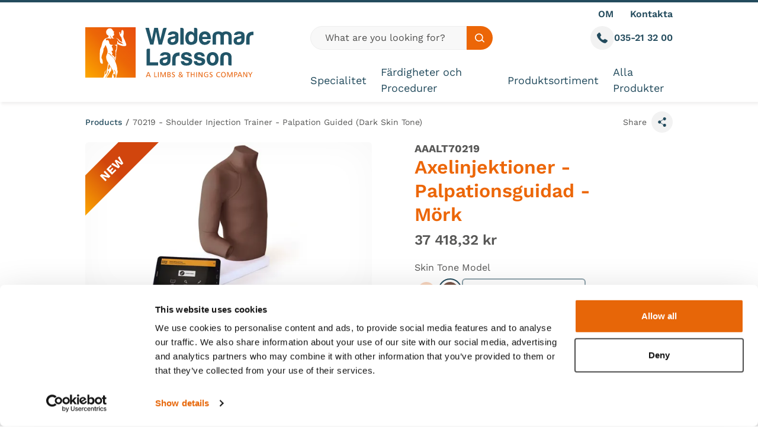

--- FILE ---
content_type: text/html; charset=utf-8
request_url: https://waldemarlarsson.se/se/products/AAALT70219/70219-shoulder-injection-trainer-palpation-guided-dark-skin-tone
body_size: 27286
content:


<!DOCTYPE html>
<html class="min-h-full" lang="en-GB">
<head>
    


    <link media="all" rel="stylesheet" href="/dist/css/style.css?v=vJgsNPB5u6YmG6MiyedKzOXqt__XQj6OZy16ZbdSDeQ">
<script type="text/javascript" defer src="/dist/js/bundle-vendor.js?v=V_XKjC89MOajX5hF1jxnVTP-kcrLIEHTW89lcYn5dCU"></script>
<script type="text/javascript" defer src="/dist/js/bundle-main.js?v=eIua8B5Y4849cpOU0Bo7CGh_a_9BByPwUqfQIMgZwP0"></script>

<style>
    .toastify-center {
        max-width: calc(100% - 30px);
    }
</style>


    
    <script type="text/javascript" defer src="/dist/js/bundle-checkout.js?v=JvSAH5VqrU-cHDmskDLR4wLw1peY3hVEK9WcHTpq8aE"></script>

    

<meta charset="utf-8" />
<meta name="viewport" content="width=device-width, initial-scale=1, user-scalable=yes" />

<title>Shoulder Injection Trainer - Palpation Guided (Dark Skin Tone)  | Waldemar Larsson</title>
<link rel="canonical" href="https://waldemarlarsson.se/se/products/AAALT70219/70219-shoulder-injection-trainer-palpation-guided-dark-skin-tone/" />

    <link rel="icon" type="image/png" sizes="32x32" href="/media/cdwd5gtf/wl_favicon.png?width=32&amp;height=32&amp;v=1daf894bf5d6c30">
    <link rel="icon" type="image/png" sizes="16x16" href="/media/cdwd5gtf/wl_favicon.png?width=16&amp;height=16&amp;v=1daf894bf5d6c30">
    <link rel="icon" type="image/png" sizes="48x48" href="/media/cdwd5gtf/wl_favicon.png?width=48&amp;height=48&amp;v=1daf894bf5d6c30">
    <link rel="icon" type="image/png" sizes="192x192" href="/media/cdwd5gtf/wl_favicon.png?width=192&amp;height=192&amp;v=1daf894bf5d6c30">
    <link rel="apple-touch-icon" type="image/png" sizes="167x167" href="/media/cdwd5gtf/wl_favicon.png?width=167&amp;height=167&amp;v=1daf894bf5d6c30">
    <link rel="apple-touch-icon" type="image/png" sizes="180x180" href="/media/cdwd5gtf/wl_favicon.png?width=180&amp;height=180&amp;v=1daf894bf5d6c30">

        <link rel="alternate" href="https://waldemarlarsson.se/se/products/70219-shoulder-injection-trainer-palpation-guided-dark-skin-tone" hreflang="en-GB" />
        <link rel="alternate" href="https://waldemarlarsson.se/se/products/70219-shoulder-injection-trainer-palpation-guided-dark-skin-tone" hreflang="en-US" />
        <link rel="alternate" href="https://waldemarlarsson.se/se/products/70219-shoulder-injection-trainer-palpation-guided-dark-skin-tone" hreflang="en-AU" />
        <link rel="alternate" href="https://waldemarlarsson.se/se/products/70219-shoulder-injection-trainer-palpation-guided-dark-skin-tone" hreflang="sv-SE" />
        <link rel="alternate" href="https://waldemarlarsson.se/se/products/70219-shoulder-injection-trainer-palpation-guided-dark-skin-tone" hreflang="x-default" />



<meta property="og:url" content="https://waldemarlarsson.se/se/products/AAALT70219/70219-shoulder-injection-trainer-palpation-guided-dark-skin-tone/" />

<meta property="og:type" content="article">

    <meta name="description" content="Our Palpation Guided Dark Skin Tone Shoulder Injection Trainer teaches the skills for the most common shoulder injection sites. (Package with tablet)" />



<meta name="robots" content="follow, index" />
    

    <!-- Google Tag Manager -->
    <script nonce="de6e5180-fae3-44dd-abd8-18a7b0640f58">
        (function (w, d, s, l, i) {
            w[l] = w[l] || []; w[l].push({
                'gtm.start':
                    new Date().getTime(), event: 'gtm.js'
            }); var f = d.getElementsByTagName(s)[0],
                j = d.createElement(s), dl = l != 'dataLayer' ? '&l=' + l : ''; j.async = true; j.src =
                    'https://www.googletagmanager.com/gtm.js?id=' + i + dl; f.parentNode.insertBefore(j, f);
        })(window, document, 'script', 'dataLayer', 'GTM-5MRXR6Q6');
    </script>
    <!-- End Google Tag Manager -->


    


</head>
<body class="font-body flex flex-col min-h-screen text-grey overflow-x-hidden">
    


    <!-- Google Tag Manager (noscript) -->
    <noscript>
        <iframe src="https://www.googletagmanager.com/ns.html?id=GTM-5MRXR6Q6"
                height="0" width="0" style="display:none;visibility:hidden"></iframe>
    </noscript>
    <!-- End Google Tag Manager (noscript) -->

    <a href="#main-content" class="focus:block sr-only focus:not-sr-only focus:z-50 focus:bg-teal focus:p-4 focus:border-2 focus:border-white focus:text-white focus:absolute focus:top-2 focus:left-2 focus:shadow-sm">
        Skip to content
    </a>
        


<div class="site-header-holder flex">
    <header class="js-header site-header top-0 w-full flex-1 shadow-nav border-t-teal border-t-4" data-vanilla-module="StickyHeader">
        <div class="bg-white relative h-full">
            <div class="container max-lg:flex max-lg:flex-col h-full">
                <div class="max-lg:flex-1 flex flex-row justify-between items-center lg:items-stretch lg:h-full">
                    <div class="flex flex-1 gap-4 pr-4 justify-start lg:hidden">
                            

<a class="inline-flex relative items-center gap-2 group" 
href="tel:035-21 32 00">
    <div class="w-10 h-10 relative">
        <div class="bg-grey-100 w-full h-full  flex items-center justify-center transition ease-in-out duration-300 group-hover:bg-grey-300 rounded-full">
            <span class="sr-only">Call us</span>
            <svg aria-hidden="true" class="fill-teal w-[18px] h-[18px]">
                <use href="/dist/images/icons.svg#icon-phone"></use>
            </svg>
        </div>
    </div>
</a>
                    </div>
                    

<a href="/se/" class="js-logo flex items-center px-4 lg:px-0 [.site-header--is-sticky_&amp;]:py-5">
    <img src="/media/jmce54yz/waldemar-logo.svg"
         alt="Limbs and Things"
         width="324"
         height="97"
         class="w-auto block lg:mr-12 max-h-[70px] lg:max-h-[85px] [.site-header--is-sticky_&amp;]:lg:max-h-[57px]" />
</a>

                    <div class="flex flex-1 gap-4 justify-end pl-4 lg:hidden">
                        <button aria-controls="menu" data-vanilla-module="MenuToggle" aria-expanded="false" class="bg-grey-100 transition ease-in-out duration-300 hover:bg-grey-300 w-10 h-10 rounded-full flex items-center justify-center" data-state="off">
    <div class="w-5 h-6 -mt-1 relative text-teal">
        <span aria-hidden="true" class="block rounded-full absolute top-2/4 left-0 h-1 w-5 bg-current transform transition duration-500 ease-in-out -translate-y-2"></span>
        <span aria-hidden="true" class="block rounded-full absolute top-2/4 left-0 h-1 w-5 bg-current transform transition duration-500 ease-in-out"></span>
        <span aria-hidden="true" class="block rounded-full absolute top-2/4 left-0 h-1 w-5 bg-current transform  transition duration-500 ease-in-out translate-y-2"></span>
    </div>
    <span class="sr-only">Toggle Menu</span>
</button>
                    </div>
                    <div class="lg:flex-1 flex flex-col items-start justify-center lg:justify-between lg:pl-12 pt-5 lg:pt-0 pb-5">
                        <div class="py-2 w-full hidden relative lg:block z-[100] flex-shrink-0 flex-grow-0  [.site-header--is-sticky_&]:hidden">
                            <ul class="flex justify-end space-x-7">
                                
        <li class="relative">
                <a class="flex items-center text-teal font-semibold hover:underline" href="/se/about-us/" rel="">
                    OM
                </a>
        </li>
        <li class="relative">
                <a class="flex items-center text-teal font-semibold hover:underline" href="/se/contact-us/" rel="">
                    Kontakta
                </a>
        </li>

                            </ul>
                        </div>
                        <div class="w-full [.site-header--is-sticky_&]:mt-auto [.site-header--is-sticky_&]:flex">
                            <div class="hidden mb-6 justify-between gap-4 lg:grid lg:grid-cols-12 [.site-header--is-sticky_&]:hidden">
                                <div class="lg:col-span-6 2xl:col-span-8">
                                        

<form class="flex h-10 w-full" action="/se/search-results-products/">
    <label for="desktopSearch" class="sr-only">Global site search</label>
    <input class="rounded-l-full flex-1 focus:bg-grey-100 focus:ring-0 focus:border-grey-400 p-0 2xl:text-lg px-6 bg-white lg:bg-grey-50 placeholder:text-grey-800 text-grey-900 border-grey-200" type="text" id="desktopSearch" placeholder="What are you looking for?" name="Search Term" required />
    <button class="bg-orange rounded-r-full px-3.5 hover:bg-orange-800 transition ease-in-out duration-300">
        <div class="w-4 h-4">
            
<svg class="w-full h-full fill-current text-white" aria-hidden="true">
    <use href="/dist/images/icons.svg#icon-search"></use>
</svg>

        </div>
        <span class="sr-only text-black">Search site</span>
    </button>
</form>
                                </div>
                                <div class="lg:col-span-6 2xl:col-span-4 flex justify-end gap-5">
                                        

<a class="inline-flex relative items-center gap-2 group" 
href="tel:035-21 32 00">
    <div class="w-10 h-10 relative">
        <div class="bg-grey-100 w-full h-full  flex items-center justify-center transition ease-in-out duration-300 group-hover:bg-grey-300 rounded-full">
            <span class="sr-only">Call us</span>
            <svg aria-hidden="true" class="fill-teal w-[18px] h-[18px]">
                <use href="/dist/images/icons.svg#icon-phone"></use>
            </svg>
        </div>
    </div>
        <span class="text-teal font-semibold group-hover:underline">
            035-21 32 00
        </span>
</a>
                                </div>
                            </div>
                            <div class="flex items-center lg:items-stretch lg:justify-between w-full">
                                <nav id="menu" data-vanilla-module="Menu" class="items-center hidden absolute overflow-hidden lg:overflow-visible z-50 top-full left-0 bg-white w-full lg:h-auto lg:flex lg:bg-transparent lg:static lg:p-0 lg:left-auto lg:w-auto">
                                    <div class="overflow-y-auto lg:overflow-visible h-full js-menu-overlay">
                                        <ul class="bg-white overflow-y-auto lg:bg-transparent lg:h-full lg:flex lg:items-center lg:overflow-visible">
                                                <li class="js-menu-item border-b border-grey-200 lg:pr-6 [.site-header--is-sticky_&]:lg:pr-5 [.site-header--is-sticky_&]:xl:pr-12 xl:pr-12 lg:last:pr-0 lg:border-b-0 flex justify-between lg:h-full lg:items-center group">
                                                    <a class="hover:bg-grey-200 h-full relative py-4 px-4 flex flex-1 items-center hover:bg-orange-dark text-2xl transition duration-150 text-teal lg:p-0 lg:hover:bg-transparent [.site-header--is-sticky_&]:lg:text-base [.site-header--is-sticky_&]:xl:text-lg lg:text-lg lg:after:transition-opacity lg:after:duration-300 lg:after:ease-in-out lg:after:w-full lg:after:absolute lg:after:h-1 lg:after:-bottom-5 lg:after:bg-orange lg:group-hover:text-orange lg:after:opacity-0" href="/se/specialitet/">
                                                        Specialitet
                                                    </a>
                                                </li>
                                                <li class="js-menu-item border-b border-grey-200 lg:pr-6 [.site-header--is-sticky_&]:lg:pr-5 [.site-header--is-sticky_&]:xl:pr-12 xl:pr-12 lg:last:pr-0 lg:border-b-0 flex justify-between lg:h-full lg:items-center group">
                                                    <a class="hover:bg-grey-200 h-full relative py-4 px-4 flex flex-1 items-center hover:bg-orange-dark text-2xl transition duration-150 text-teal lg:p-0 lg:hover:bg-transparent [.site-header--is-sticky_&]:lg:text-base [.site-header--is-sticky_&]:xl:text-lg lg:text-lg lg:after:transition-opacity lg:after:duration-300 lg:after:ease-in-out lg:after:w-full lg:after:absolute lg:after:h-1 lg:after:-bottom-5 lg:after:bg-orange lg:group-hover:text-orange lg:after:opacity-0" href="/se/faerdigheter-och-procedurer/">
                                                        F&#xE4;rdigheter och Procedurer
                                                    </a>
                                                </li>
                                                <li class="js-menu-item border-b border-grey-200 lg:pr-6 [.site-header--is-sticky_&]:lg:pr-5 [.site-header--is-sticky_&]:xl:pr-12 xl:pr-12 lg:last:pr-0 lg:border-b-0 flex justify-between lg:h-full lg:items-center group">
                                                    <a class="hover:bg-grey-200 h-full relative py-4 px-4 flex flex-1 items-center hover:bg-orange-dark text-2xl transition duration-150 text-teal lg:p-0 lg:hover:bg-transparent [.site-header--is-sticky_&]:lg:text-base [.site-header--is-sticky_&]:xl:text-lg lg:text-lg lg:after:transition-opacity lg:after:duration-300 lg:after:ease-in-out lg:after:w-full lg:after:absolute lg:after:h-1 lg:after:-bottom-5 lg:after:bg-orange lg:group-hover:text-orange lg:after:opacity-0" href="/se/produktsortiment/">
                                                        Produktsortiment
                                                    </a>
                                                </li>
                                                <li class="js-menu-item border-b border-grey-200 lg:pr-6 [.site-header--is-sticky_&]:lg:pr-5 [.site-header--is-sticky_&]:xl:pr-12 xl:pr-12 lg:last:pr-0 lg:border-b-0 flex justify-between lg:h-full lg:items-center group">
                                                    <a class="hover:bg-grey-200 h-full relative py-4 px-4 flex flex-1 items-center hover:bg-orange-dark text-2xl transition duration-150 text-teal lg:p-0 lg:hover:bg-transparent [.site-header--is-sticky_&]:lg:text-base [.site-header--is-sticky_&]:xl:text-lg lg:text-lg lg:after:transition-opacity lg:after:duration-300 lg:after:ease-in-out lg:after:w-full lg:after:absolute lg:after:h-1 lg:after:-bottom-5 lg:after:bg-orange lg:group-hover:text-orange lg:after:opacity-0" href="/se/products/">
                                                        Alla Produkter
                                                    </a>
                                                </li>
                                        </ul>
                                        <ul class="lg:hidden mb-5">
                                            
        <li>
                <a class="flex px-4 my-4 text-xl text-teal font-semibold hover:underline" href="/se/about-us/" rel="">
                    OM
                </a>
        </li>
        <li>
                <a class="flex px-4 my-4 text-xl text-teal font-semibold hover:underline" href="/se/contact-us/" rel="">
                    Kontakta
                </a>
        </li>

                                        </ul>

                                    </div>
                                     <div class="before:shadow-top-mid before:w-full before:h-4 before:absolute before:top-0 before:left-0 lg:before:hidden before:z-50 pointer-events-none"></div>
                                </nav>
                            </div>
                            <div class="hidden [.site-header--is-sticky_&]:lg:flex gap-4  justify-end">
                                    

<button class="inline-flex relative items-center gap-2 group" 
aria-describedby="call-us-tip">
    <div class="w-10 h-10 relative">
        <div class="bg-grey-100 w-full h-full  flex items-center justify-center transition ease-in-out duration-300 group-hover:bg-grey-300 rounded-full">
            <span class="sr-only">Call us</span>
            <svg aria-hidden="true" class="fill-teal w-[18px] h-[18px]">
                <use href="/dist/images/icons.svg#icon-phone"></use>
            </svg>
        </div>
    </div>
        <div id="call-us-tip" class="hidden group-focus-within:block group-focus:block group-hover:block absolute w-64 pt-2 -left-12 top-full">
            <div class="prose prose-a:no-underline prose-a:hover:underline prose-a:font-semibold  py-6 text-teal border-grey-100 border rounded-md px-6 bg-white shadow-lg">
                <a href='tel:035-21 32 00'>035-21 32 00</a>
            </div>
        </div>
</button>
                                    

<button class="inline-flex relative items-center gap-2 group" 
data-micromodal-trigger="search-modal">
    <div class="w-10 h-10 relative">
        <div class="bg-grey-100 w-full h-full  flex items-center justify-center transition ease-in-out duration-300 group-hover:bg-grey-300 rounded-full">
            <span class="sr-only">Open search modal</span>
            <svg aria-hidden="true" class="fill-teal w-[18px] h-[18px]">
                <use href="/dist/images/icons.svg#icon-search"></use>
            </svg>
        </div>
    </div>
</button>

                            </div>
                        </div>
                    </div>
                </div>
                    <div class="lg:hidden pt-3.5 pb-3.5 [.site-header--is-sticky_&]:hidden">
                        

<form class="flex h-10 w-full" action="/se/search-results-products/">
    <label for="mobileSearch" class="sr-only">Global site search</label>
    <input class="rounded-l-full flex-1 focus:bg-grey-100 focus:ring-0 focus:border-grey-400 p-0 2xl:text-lg px-6 bg-white lg:bg-grey-50 placeholder:text-grey-800 text-grey-900 border-grey-200" type="text" id="mobileSearch" placeholder="What are you looking for?" name="Search Term" required />
    <button class="bg-orange rounded-r-full px-3.5 hover:bg-orange-800 transition ease-in-out duration-300">
        <div class="w-4 h-4">
            
<svg class="w-full h-full fill-current text-white" aria-hidden="true">
    <use href="/dist/images/icons.svg#icon-search"></use>
</svg>

        </div>
        <span class="sr-only text-black">Search site</span>
    </button>
</form>
                    </div>
            </div>
        </div>
    </header>
</div>


    <div id="main-content" class="js-main-content flex-grow relative z-[5]">
        

    <nav aria-label="Breadcrumb" class="items-center md:flex text-sm  py-4">
        <div class="container">
            <div class="flex ">
                <ul class="flex flex-1 min-w-0">
                        <li class="items-center hidden [&:nth-last-of-type(-n+2)]:flex md:flex text-teal font-medium last-of-type:font-normal last-of-type:text-grey group last-of-type:overflow-hidden last-of-type:truncate">
                            <a href="https://waldemarlarsson.se/se/products/" class="hover:underline truncate" >Products</a>
                                <div class="pl-1.5 pr-1.5 text-grey flex-shrink-0 group-last-of-type:hidden">
                                    /
                                </div>
                        </li>
                        <li class="items-center hidden [&:nth-last-of-type(-n+2)]:flex md:flex text-teal font-medium last-of-type:font-normal last-of-type:text-grey group last-of-type:overflow-hidden last-of-type:truncate">
                            <a href="https://waldemarlarsson.se/se/products/70219-shoulder-injection-trainer-palpation-guided-dark-skin-tone" class="hover:underline truncate" aria-current="page">70219 - Shoulder Injection Trainer - Palpation Guided (Dark Skin Tone)</a>
                        </li>
                </ul>
                    <div class="relative flex-shrink-0" data-vanilla-module="ShareButton">
                        <button aria-controls="SocialOptions" aria-expanded="false" class="js-trigger flex items-center relative group">
                            <span class="max-lg:sr-only text-sm">
                                Share
                            </span>
                            <div class="ml-2 bg-grey-100 w-9 h-9 rounded-full flex items-center justify-center group-hover:bg-grey-300 transition ease-in-out duration-300">
                                
<svg class="fill-current w-5 h-4 text-teal" aria-hidden="true">
    <use href="/dist/images/icons.svg#icon-share"></use>
</svg>

                            </div>
                        </button>
                        <div id="SocialOptions" class="js-reveal absolute transition top-2/4 -translate-y-2/4 right-12 ease-in-out duration-300 shadow-lg w-32 opacity-0 invisible">
                            <div class="triangle border-b-transparent border-r-teal absolute top-2/4 right-0 -translate-y-2/4 translate-x-full rotate-180"></div>
                            <div class="w-full px-2 py-3 justify-center bg-teal z-0 rounded-md relative">
                                <ul class="flex space-x-3 justify-around w-full">
                                    <li>

                                        <a href="https://www.facebook.com/sharer/sharer.php?u=https://waldemarlarsson.se/se/products/70219-shoulder-injection-trainer-palpation-guided-dark-skin-tone&t=" target="_blank" class="block relative group">
                                            <span class="sr-only">Share on facebook</span>
                                            <div class="w-4 h-4">
                                                
<svg class="transition ease-in-out duration-300 fill-current text-aqua w-full h-full group-hover:fill-white" aria-hidden="true">
    <use href="/dist/images/icons.svg#icon-facebook"></use>
</svg>

                                            </div>
                                        </a>
                                    </li>
                                    <li>
                                        <a href="https://twitter.com/intent/tweet?text=70219 - Shoulder Injection Trainer - Palpation Guided (Dark Skin Tone)%20https://waldemarlarsson.se/se/products/70219-shoulder-injection-trainer-palpation-guided-dark-skin-tone&via=researchIP" ;" class="block relative group" target="_blank">
                                            <span class="sr-only">Share on twitter</span>
                                            <div class="w-4 h-4">
                                                
<svg class="transition ease-in-out duration-300 fill-current text-aqua w-full h-full group-hover:fill-white" aria-hidden="true">
    <use href="/dist/images/icons.svg#icon-twitter"></use>
</svg>

                                            </div>
                                        </a>
                                    </li>
                                    <li>
                                        <a href="//www.linkedin.com/shareArticle?mini=true&url=https://waldemarlarsson.se/se/products/70219-shoulder-injection-trainer-palpation-guided-dark-skin-tone&title=70219 - Shoulder Injection Trainer - Palpation Guided (Dark Skin Tone)&summary=&source=https://waldemarlarsson.se/se/products/70219-shoulder-injection-trainer-palpation-guided-dark-skin-tone" class="relative group" target="_blank">
                                            <span class="sr-only">Share on linkedin</span>
                                            <div class="w-4 h-4">
                                                
<svg class="transition ease-in-out duration-300 fill-current text-aqua w-full h-full group-hover:fill-white" aria-hidden="true">
    <use href="/dist/images/icons.svg#icon-linkedin"></use>
</svg>

                                            </div>
                                        </a>
                                    </li>
                                </ul>
                            </div>
                        </div>
                    </div>
            </div>
   
        </div>
    </nav>
    <script type="application/ld+json">
        {
          "@context": "https://schema.org/",
          "@type": "BreadcrumbList",
          "itemListElement": [

                        {
                            "@type": "ListItem",
                            "position": 1,
                            "name": "Products",
                            "item": "https://waldemarlarsson.se/se/products/"
                        }
,            
                        {
                            "@type": "ListItem",
                            "position": 2,
                            "name": "70219 - Shoulder Injection Trainer - Palpation Guided (Dark Skin Tone)",
                            "item": "https://waldemarlarsson.se/se/products/70219-shoulder-injection-trainer-palpation-guided-dark-skin-tone"
                        }
                      ]
        }
    </script>



        



<div data-vanilla-module="ProductUrlMapper">
<div class="container" >
    <div class="relative overflow-hidden" >
                <div class="absolute top-0 left-0 z-20 pointer-events-none text-[15px] md:text-xl">
                    <div class="bg-gradient-to-r from-yellow via-red-800 to-red-800 origin-top uppercase font-bold text-white mt-5 ml-5 md:mt-7 md:ml-7 w-28 h-7 md:w-44 md:h-12 text-center -translate-x-2/4 -rotate-45">
                        <div class="w-full h-full flex items-center justify-center">
                            New
                        </div>
                    </div>
                </div>
            

            <div class="max-lg:space-y-12 lg:grid lg:grid-cols-12 lg:gap-x-6">
                <div class="lg:col-start-1 lg:col-end-7">
                    <div data-vanilla-module="SliderThumbnails">
                        <div class="w-full splide js-main" data-splide='{"perPage":1,"rewind":true,"pagination":false,"arrows":false,"type":"fade"}'>
                            <div class="splide__track">
                                <div class="splide__list">
                                        <div class="splide__slide relative">
                                                <div class="shadow-inset-border absolute w-full h-full top-0 left-0 rounded-md z-10"></div>
                                                

    

    <picture class="block overflow-hidden w-full block overflow-hidden  w-full">
        <source data-sizes="auto" data-srcset="/media/kishxcjr/70200-01-shoulder-dark.jpg?rmode=pad&amp;width=200&amp;height=112&amp;format=webp&amp;quality=80&amp;v=1da8b2f77a6e100 200w, /media/kishxcjr/70200-01-shoulder-dark.jpg?rmode=pad&amp;width=400&amp;height=225&amp;format=webp&amp;quality=80&amp;v=1da8b2f77a6e100 400w, /media/kishxcjr/70200-01-shoulder-dark.jpg?rmode=pad&amp;width=600&amp;height=338&amp;format=webp&amp;quality=80&amp;v=1da8b2f77a6e100 600w, /media/kishxcjr/70200-01-shoulder-dark.jpg?rmode=pad&amp;width=800&amp;height=450&amp;format=webp&amp;quality=80&amp;v=1da8b2f77a6e100 800w, /media/kishxcjr/70200-01-shoulder-dark.jpg?rmode=pad&amp;width=1000&amp;height=562&amp;format=webp&amp;quality=80&amp;v=1da8b2f77a6e100 1000w, /media/kishxcjr/70200-01-shoulder-dark.jpg?rmode=pad&amp;width=1200&amp;height=675&amp;format=webp&amp;quality=80&amp;v=1da8b2f77a6e100 1200w" type="image/webp" />
        <source data-sizes="auto" data-srcset="/media/kishxcjr/70200-01-shoulder-dark.jpg?rmode=pad&amp;width=200&amp;height=112&amp;quality=80&amp;v=1da8b2f77a6e100 200w, /media/kishxcjr/70200-01-shoulder-dark.jpg?rmode=pad&amp;width=400&amp;height=225&amp;quality=80&amp;v=1da8b2f77a6e100 400w, /media/kishxcjr/70200-01-shoulder-dark.jpg?rmode=pad&amp;width=600&amp;height=338&amp;quality=80&amp;v=1da8b2f77a6e100 600w, /media/kishxcjr/70200-01-shoulder-dark.jpg?rmode=pad&amp;width=800&amp;height=450&amp;quality=80&amp;v=1da8b2f77a6e100 800w, /media/kishxcjr/70200-01-shoulder-dark.jpg?rmode=pad&amp;width=1000&amp;height=562&amp;quality=80&amp;v=1da8b2f77a6e100 1000w, /media/kishxcjr/70200-01-shoulder-dark.jpg?rmode=pad&amp;width=1200&amp;height=675&amp;quality=80&amp;v=1da8b2f77a6e100 1200w" type="image/jpeg" />
        <img class="w-full lazyload lazyload rounded-md w-full" width="1200" height="675" data-sizes="auto" alt="" data-srcset="/media/kishxcjr/70200-01-shoulder-dark.jpg?rmode=pad&amp;width=200&amp;height=112&amp;quality=80&amp;v=1da8b2f77a6e100 200w, /media/kishxcjr/70200-01-shoulder-dark.jpg?rmode=pad&amp;width=400&amp;height=225&amp;quality=80&amp;v=1da8b2f77a6e100 400w, /media/kishxcjr/70200-01-shoulder-dark.jpg?rmode=pad&amp;width=600&amp;height=338&amp;quality=80&amp;v=1da8b2f77a6e100 600w, /media/kishxcjr/70200-01-shoulder-dark.jpg?rmode=pad&amp;width=800&amp;height=450&amp;quality=80&amp;v=1da8b2f77a6e100 800w, /media/kishxcjr/70200-01-shoulder-dark.jpg?rmode=pad&amp;width=1000&amp;height=562&amp;quality=80&amp;v=1da8b2f77a6e100 1000w, /media/kishxcjr/70200-01-shoulder-dark.jpg?rmode=pad&amp;width=1200&amp;height=675&amp;quality=80&amp;v=1da8b2f77a6e100 1200w" data-src="/media/kishxcjr/70200-01-shoulder-dark.jpg?rmode=pad&amp;width=1200&amp;height=675&amp;v=1da8b2f77a6e100">
    </picture>




                                        </div>
                                        <div class="splide__slide relative">
                                                <div class="shadow-inset-border absolute w-full h-full top-0 left-0 rounded-md z-10"></div>
                                                

    

    <picture class="block overflow-hidden w-full block overflow-hidden  w-full">
        <source data-sizes="auto" data-srcset="/media/lcidlbma/70200-shoulder_02-dark.jpg?rmode=pad&amp;width=200&amp;height=112&amp;format=webp&amp;quality=80&amp;v=1da8b2f76c61df0 200w, /media/lcidlbma/70200-shoulder_02-dark.jpg?rmode=pad&amp;width=400&amp;height=225&amp;format=webp&amp;quality=80&amp;v=1da8b2f76c61df0 400w, /media/lcidlbma/70200-shoulder_02-dark.jpg?rmode=pad&amp;width=600&amp;height=338&amp;format=webp&amp;quality=80&amp;v=1da8b2f76c61df0 600w, /media/lcidlbma/70200-shoulder_02-dark.jpg?rmode=pad&amp;width=800&amp;height=450&amp;format=webp&amp;quality=80&amp;v=1da8b2f76c61df0 800w, /media/lcidlbma/70200-shoulder_02-dark.jpg?rmode=pad&amp;width=1000&amp;height=562&amp;format=webp&amp;quality=80&amp;v=1da8b2f76c61df0 1000w, /media/lcidlbma/70200-shoulder_02-dark.jpg?rmode=pad&amp;width=1200&amp;height=675&amp;format=webp&amp;quality=80&amp;v=1da8b2f76c61df0 1200w" type="image/webp" />
        <source data-sizes="auto" data-srcset="/media/lcidlbma/70200-shoulder_02-dark.jpg?rmode=pad&amp;width=200&amp;height=112&amp;quality=80&amp;v=1da8b2f76c61df0 200w, /media/lcidlbma/70200-shoulder_02-dark.jpg?rmode=pad&amp;width=400&amp;height=225&amp;quality=80&amp;v=1da8b2f76c61df0 400w, /media/lcidlbma/70200-shoulder_02-dark.jpg?rmode=pad&amp;width=600&amp;height=338&amp;quality=80&amp;v=1da8b2f76c61df0 600w, /media/lcidlbma/70200-shoulder_02-dark.jpg?rmode=pad&amp;width=800&amp;height=450&amp;quality=80&amp;v=1da8b2f76c61df0 800w, /media/lcidlbma/70200-shoulder_02-dark.jpg?rmode=pad&amp;width=1000&amp;height=562&amp;quality=80&amp;v=1da8b2f76c61df0 1000w, /media/lcidlbma/70200-shoulder_02-dark.jpg?rmode=pad&amp;width=1200&amp;height=675&amp;quality=80&amp;v=1da8b2f76c61df0 1200w" type="image/jpeg" />
        <img class="w-full lazyload lazyload rounded-md w-full" width="1200" height="675" data-sizes="auto" alt="" data-srcset="/media/lcidlbma/70200-shoulder_02-dark.jpg?rmode=pad&amp;width=200&amp;height=112&amp;quality=80&amp;v=1da8b2f76c61df0 200w, /media/lcidlbma/70200-shoulder_02-dark.jpg?rmode=pad&amp;width=400&amp;height=225&amp;quality=80&amp;v=1da8b2f76c61df0 400w, /media/lcidlbma/70200-shoulder_02-dark.jpg?rmode=pad&amp;width=600&amp;height=338&amp;quality=80&amp;v=1da8b2f76c61df0 600w, /media/lcidlbma/70200-shoulder_02-dark.jpg?rmode=pad&amp;width=800&amp;height=450&amp;quality=80&amp;v=1da8b2f76c61df0 800w, /media/lcidlbma/70200-shoulder_02-dark.jpg?rmode=pad&amp;width=1000&amp;height=562&amp;quality=80&amp;v=1da8b2f76c61df0 1000w, /media/lcidlbma/70200-shoulder_02-dark.jpg?rmode=pad&amp;width=1200&amp;height=675&amp;quality=80&amp;v=1da8b2f76c61df0 1200w" data-src="/media/lcidlbma/70200-shoulder_02-dark.jpg?rmode=pad&amp;width=1200&amp;height=675&amp;v=1da8b2f76c61df0">
    </picture>




                                        </div>
                                        <div class="splide__slide relative">
                                                <div class="aspect-w-16 aspect-h-9 rounded-md overflow-hidden">
                                                    <div data-vanilla-module="YoutubeIframeLoader" data-video-id="7rudzvYywVs" class="absolute w-full h-full top-0 left-0"></div>
                                                </div>


                                        </div>
                                        <div class="splide__slide relative">
                                                <div class="shadow-inset-border absolute w-full h-full top-0 left-0 rounded-md z-10"></div>
                                                

    

    <picture class="block overflow-hidden w-full block overflow-hidden  w-full">
        <source data-sizes="auto" data-srcset="/media/4nwjtouh/70200-shoulder_03-dark.jpg?rmode=pad&amp;width=200&amp;height=112&amp;format=webp&amp;quality=80&amp;v=1da8b2f77366bf0 200w, /media/4nwjtouh/70200-shoulder_03-dark.jpg?rmode=pad&amp;width=400&amp;height=225&amp;format=webp&amp;quality=80&amp;v=1da8b2f77366bf0 400w, /media/4nwjtouh/70200-shoulder_03-dark.jpg?rmode=pad&amp;width=600&amp;height=338&amp;format=webp&amp;quality=80&amp;v=1da8b2f77366bf0 600w, /media/4nwjtouh/70200-shoulder_03-dark.jpg?rmode=pad&amp;width=800&amp;height=450&amp;format=webp&amp;quality=80&amp;v=1da8b2f77366bf0 800w, /media/4nwjtouh/70200-shoulder_03-dark.jpg?rmode=pad&amp;width=1000&amp;height=562&amp;format=webp&amp;quality=80&amp;v=1da8b2f77366bf0 1000w, /media/4nwjtouh/70200-shoulder_03-dark.jpg?rmode=pad&amp;width=1200&amp;height=675&amp;format=webp&amp;quality=80&amp;v=1da8b2f77366bf0 1200w" type="image/webp" />
        <source data-sizes="auto" data-srcset="/media/4nwjtouh/70200-shoulder_03-dark.jpg?rmode=pad&amp;width=200&amp;height=112&amp;quality=80&amp;v=1da8b2f77366bf0 200w, /media/4nwjtouh/70200-shoulder_03-dark.jpg?rmode=pad&amp;width=400&amp;height=225&amp;quality=80&amp;v=1da8b2f77366bf0 400w, /media/4nwjtouh/70200-shoulder_03-dark.jpg?rmode=pad&amp;width=600&amp;height=338&amp;quality=80&amp;v=1da8b2f77366bf0 600w, /media/4nwjtouh/70200-shoulder_03-dark.jpg?rmode=pad&amp;width=800&amp;height=450&amp;quality=80&amp;v=1da8b2f77366bf0 800w, /media/4nwjtouh/70200-shoulder_03-dark.jpg?rmode=pad&amp;width=1000&amp;height=562&amp;quality=80&amp;v=1da8b2f77366bf0 1000w, /media/4nwjtouh/70200-shoulder_03-dark.jpg?rmode=pad&amp;width=1200&amp;height=675&amp;quality=80&amp;v=1da8b2f77366bf0 1200w" type="image/jpeg" />
        <img class="w-full lazyload lazyload rounded-md w-full" width="1200" height="675" data-sizes="auto" alt="" data-srcset="/media/4nwjtouh/70200-shoulder_03-dark.jpg?rmode=pad&amp;width=200&amp;height=112&amp;quality=80&amp;v=1da8b2f77366bf0 200w, /media/4nwjtouh/70200-shoulder_03-dark.jpg?rmode=pad&amp;width=400&amp;height=225&amp;quality=80&amp;v=1da8b2f77366bf0 400w, /media/4nwjtouh/70200-shoulder_03-dark.jpg?rmode=pad&amp;width=600&amp;height=338&amp;quality=80&amp;v=1da8b2f77366bf0 600w, /media/4nwjtouh/70200-shoulder_03-dark.jpg?rmode=pad&amp;width=800&amp;height=450&amp;quality=80&amp;v=1da8b2f77366bf0 800w, /media/4nwjtouh/70200-shoulder_03-dark.jpg?rmode=pad&amp;width=1000&amp;height=562&amp;quality=80&amp;v=1da8b2f77366bf0 1000w, /media/4nwjtouh/70200-shoulder_03-dark.jpg?rmode=pad&amp;width=1200&amp;height=675&amp;quality=80&amp;v=1da8b2f77366bf0 1200w" data-src="/media/4nwjtouh/70200-shoulder_03-dark.jpg?rmode=pad&amp;width=1200&amp;height=675&amp;v=1da8b2f77366bf0">
    </picture>




                                        </div>
                                        <div class="splide__slide relative">
                                                <div class="shadow-inset-border absolute w-full h-full top-0 left-0 rounded-md z-10"></div>
                                                

    

    <picture class="block overflow-hidden w-full block overflow-hidden  w-full">
        <source data-sizes="auto" data-srcset="/media/2t2nonlv/70200_shoulder_05.jpg?rmode=pad&amp;width=200&amp;height=112&amp;format=webp&amp;quality=80&amp;v=1da8b2f68894000 200w, /media/2t2nonlv/70200_shoulder_05.jpg?rmode=pad&amp;width=400&amp;height=225&amp;format=webp&amp;quality=80&amp;v=1da8b2f68894000 400w, /media/2t2nonlv/70200_shoulder_05.jpg?rmode=pad&amp;width=600&amp;height=338&amp;format=webp&amp;quality=80&amp;v=1da8b2f68894000 600w, /media/2t2nonlv/70200_shoulder_05.jpg?rmode=pad&amp;width=800&amp;height=450&amp;format=webp&amp;quality=80&amp;v=1da8b2f68894000 800w, /media/2t2nonlv/70200_shoulder_05.jpg?rmode=pad&amp;width=1000&amp;height=562&amp;format=webp&amp;quality=80&amp;v=1da8b2f68894000 1000w, /media/2t2nonlv/70200_shoulder_05.jpg?rmode=pad&amp;width=1200&amp;height=675&amp;format=webp&amp;quality=80&amp;v=1da8b2f68894000 1200w" type="image/webp" />
        <source data-sizes="auto" data-srcset="/media/2t2nonlv/70200_shoulder_05.jpg?rmode=pad&amp;width=200&amp;height=112&amp;quality=80&amp;v=1da8b2f68894000 200w, /media/2t2nonlv/70200_shoulder_05.jpg?rmode=pad&amp;width=400&amp;height=225&amp;quality=80&amp;v=1da8b2f68894000 400w, /media/2t2nonlv/70200_shoulder_05.jpg?rmode=pad&amp;width=600&amp;height=338&amp;quality=80&amp;v=1da8b2f68894000 600w, /media/2t2nonlv/70200_shoulder_05.jpg?rmode=pad&amp;width=800&amp;height=450&amp;quality=80&amp;v=1da8b2f68894000 800w, /media/2t2nonlv/70200_shoulder_05.jpg?rmode=pad&amp;width=1000&amp;height=562&amp;quality=80&amp;v=1da8b2f68894000 1000w, /media/2t2nonlv/70200_shoulder_05.jpg?rmode=pad&amp;width=1200&amp;height=675&amp;quality=80&amp;v=1da8b2f68894000 1200w" type="image/jpeg" />
        <img class="w-full lazyload lazyload rounded-md w-full" width="1200" height="675" data-sizes="auto" alt="" data-srcset="/media/2t2nonlv/70200_shoulder_05.jpg?rmode=pad&amp;width=200&amp;height=112&amp;quality=80&amp;v=1da8b2f68894000 200w, /media/2t2nonlv/70200_shoulder_05.jpg?rmode=pad&amp;width=400&amp;height=225&amp;quality=80&amp;v=1da8b2f68894000 400w, /media/2t2nonlv/70200_shoulder_05.jpg?rmode=pad&amp;width=600&amp;height=338&amp;quality=80&amp;v=1da8b2f68894000 600w, /media/2t2nonlv/70200_shoulder_05.jpg?rmode=pad&amp;width=800&amp;height=450&amp;quality=80&amp;v=1da8b2f68894000 800w, /media/2t2nonlv/70200_shoulder_05.jpg?rmode=pad&amp;width=1000&amp;height=562&amp;quality=80&amp;v=1da8b2f68894000 1000w, /media/2t2nonlv/70200_shoulder_05.jpg?rmode=pad&amp;width=1200&amp;height=675&amp;quality=80&amp;v=1da8b2f68894000 1200w" data-src="/media/2t2nonlv/70200_shoulder_05.jpg?rmode=pad&amp;width=1200&amp;height=675&amp;v=1da8b2f68894000">
    </picture>




                                        </div>
                                </div>
                            </div>
                        </div>

                        <div class="splide js-thumbnails mt-8 pl-14 pr-14 lg:pl-20 lg:pr-20" data-splide='{"perPage":4,"gap":12,"rewind":true,"pagination":false,"isNavigation":true,"arrows":true,"breakpoints":{"639":{"perPage":3},"1023":{"perPage":4},"1283":{"perPage":3}}}'>
                            <div class="splide__track">
                                <ul class="splide__list ">
                                        <div class="splide__slide group bg-grey-300 rounded-md overflow-hidden">
                                            <div class="w-full overflow-hidden  transition ease-in-out duration-300 opacity-80 group-[.is-active]:opacity-100 relative">
                                                <div class="w-full h-full z-20 pointer-events-none absolute top-0 left-0 group-[.is-active]:border-teal rounded-md group-[.is-active]:border-2 "></div>

                                                    

    

    <picture class="block overflow-hidden w-full block overflow-hidden  w-full">
        <source data-sizes="auto" data-srcset="/media/kishxcjr/70200-01-shoulder-dark.jpg?rmode=pad&amp;width=200&amp;height=150&amp;format=webp&amp;quality=80&amp;v=1da8b2f77a6e100 200w, /media/kishxcjr/70200-01-shoulder-dark.jpg?rmode=pad&amp;width=400&amp;height=300&amp;format=webp&amp;quality=80&amp;v=1da8b2f77a6e100 400w, /media/kishxcjr/70200-01-shoulder-dark.jpg?rmode=pad&amp;width=600&amp;height=450&amp;format=webp&amp;quality=80&amp;v=1da8b2f77a6e100 600w, /media/kishxcjr/70200-01-shoulder-dark.jpg?rmode=pad&amp;width=800&amp;height=600&amp;format=webp&amp;quality=80&amp;v=1da8b2f77a6e100 800w, /media/kishxcjr/70200-01-shoulder-dark.jpg?rmode=pad&amp;width=1000&amp;height=750&amp;format=webp&amp;quality=80&amp;v=1da8b2f77a6e100 1000w, /media/kishxcjr/70200-01-shoulder-dark.jpg?rmode=pad&amp;width=1200&amp;height=900&amp;format=webp&amp;quality=80&amp;v=1da8b2f77a6e100 1200w" type="image/webp" />
        <source data-sizes="auto" data-srcset="/media/kishxcjr/70200-01-shoulder-dark.jpg?rmode=pad&amp;width=200&amp;height=150&amp;quality=80&amp;v=1da8b2f77a6e100 200w, /media/kishxcjr/70200-01-shoulder-dark.jpg?rmode=pad&amp;width=400&amp;height=300&amp;quality=80&amp;v=1da8b2f77a6e100 400w, /media/kishxcjr/70200-01-shoulder-dark.jpg?rmode=pad&amp;width=600&amp;height=450&amp;quality=80&amp;v=1da8b2f77a6e100 600w, /media/kishxcjr/70200-01-shoulder-dark.jpg?rmode=pad&amp;width=800&amp;height=600&amp;quality=80&amp;v=1da8b2f77a6e100 800w, /media/kishxcjr/70200-01-shoulder-dark.jpg?rmode=pad&amp;width=1000&amp;height=750&amp;quality=80&amp;v=1da8b2f77a6e100 1000w, /media/kishxcjr/70200-01-shoulder-dark.jpg?rmode=pad&amp;width=1200&amp;height=900&amp;quality=80&amp;v=1da8b2f77a6e100 1200w" type="image/jpeg" />
        <img class="w-full lazyload lazyload transition-all ease-in-out duration-300 w-full" width="1200" height="900" data-sizes="auto" alt="" data-srcset="/media/kishxcjr/70200-01-shoulder-dark.jpg?rmode=pad&amp;width=200&amp;height=150&amp;quality=80&amp;v=1da8b2f77a6e100 200w, /media/kishxcjr/70200-01-shoulder-dark.jpg?rmode=pad&amp;width=400&amp;height=300&amp;quality=80&amp;v=1da8b2f77a6e100 400w, /media/kishxcjr/70200-01-shoulder-dark.jpg?rmode=pad&amp;width=600&amp;height=450&amp;quality=80&amp;v=1da8b2f77a6e100 600w, /media/kishxcjr/70200-01-shoulder-dark.jpg?rmode=pad&amp;width=800&amp;height=600&amp;quality=80&amp;v=1da8b2f77a6e100 800w, /media/kishxcjr/70200-01-shoulder-dark.jpg?rmode=pad&amp;width=1000&amp;height=750&amp;quality=80&amp;v=1da8b2f77a6e100 1000w, /media/kishxcjr/70200-01-shoulder-dark.jpg?rmode=pad&amp;width=1200&amp;height=900&amp;quality=80&amp;v=1da8b2f77a6e100 1200w" data-src="/media/kishxcjr/70200-01-shoulder-dark.jpg?rmode=pad&amp;width=1200&amp;height=900&amp;v=1da8b2f77a6e100">
    </picture>



                                            </div>
                                        </div>
                                        <div class="splide__slide group bg-grey-300 rounded-md overflow-hidden">
                                            <div class="w-full overflow-hidden  transition ease-in-out duration-300 opacity-80 group-[.is-active]:opacity-100 relative">
                                                <div class="w-full h-full z-20 pointer-events-none absolute top-0 left-0 group-[.is-active]:border-teal rounded-md group-[.is-active]:border-2 "></div>

                                                    

    

    <picture class="block overflow-hidden w-full block overflow-hidden  w-full">
        <source data-sizes="auto" data-srcset="/media/lcidlbma/70200-shoulder_02-dark.jpg?rmode=pad&amp;width=200&amp;height=150&amp;format=webp&amp;quality=80&amp;v=1da8b2f76c61df0 200w, /media/lcidlbma/70200-shoulder_02-dark.jpg?rmode=pad&amp;width=400&amp;height=300&amp;format=webp&amp;quality=80&amp;v=1da8b2f76c61df0 400w, /media/lcidlbma/70200-shoulder_02-dark.jpg?rmode=pad&amp;width=600&amp;height=450&amp;format=webp&amp;quality=80&amp;v=1da8b2f76c61df0 600w, /media/lcidlbma/70200-shoulder_02-dark.jpg?rmode=pad&amp;width=800&amp;height=600&amp;format=webp&amp;quality=80&amp;v=1da8b2f76c61df0 800w, /media/lcidlbma/70200-shoulder_02-dark.jpg?rmode=pad&amp;width=1000&amp;height=750&amp;format=webp&amp;quality=80&amp;v=1da8b2f76c61df0 1000w, /media/lcidlbma/70200-shoulder_02-dark.jpg?rmode=pad&amp;width=1200&amp;height=900&amp;format=webp&amp;quality=80&amp;v=1da8b2f76c61df0 1200w" type="image/webp" />
        <source data-sizes="auto" data-srcset="/media/lcidlbma/70200-shoulder_02-dark.jpg?rmode=pad&amp;width=200&amp;height=150&amp;quality=80&amp;v=1da8b2f76c61df0 200w, /media/lcidlbma/70200-shoulder_02-dark.jpg?rmode=pad&amp;width=400&amp;height=300&amp;quality=80&amp;v=1da8b2f76c61df0 400w, /media/lcidlbma/70200-shoulder_02-dark.jpg?rmode=pad&amp;width=600&amp;height=450&amp;quality=80&amp;v=1da8b2f76c61df0 600w, /media/lcidlbma/70200-shoulder_02-dark.jpg?rmode=pad&amp;width=800&amp;height=600&amp;quality=80&amp;v=1da8b2f76c61df0 800w, /media/lcidlbma/70200-shoulder_02-dark.jpg?rmode=pad&amp;width=1000&amp;height=750&amp;quality=80&amp;v=1da8b2f76c61df0 1000w, /media/lcidlbma/70200-shoulder_02-dark.jpg?rmode=pad&amp;width=1200&amp;height=900&amp;quality=80&amp;v=1da8b2f76c61df0 1200w" type="image/jpeg" />
        <img class="w-full lazyload lazyload transition-all ease-in-out duration-300 w-full" width="1200" height="900" data-sizes="auto" alt="" data-srcset="/media/lcidlbma/70200-shoulder_02-dark.jpg?rmode=pad&amp;width=200&amp;height=150&amp;quality=80&amp;v=1da8b2f76c61df0 200w, /media/lcidlbma/70200-shoulder_02-dark.jpg?rmode=pad&amp;width=400&amp;height=300&amp;quality=80&amp;v=1da8b2f76c61df0 400w, /media/lcidlbma/70200-shoulder_02-dark.jpg?rmode=pad&amp;width=600&amp;height=450&amp;quality=80&amp;v=1da8b2f76c61df0 600w, /media/lcidlbma/70200-shoulder_02-dark.jpg?rmode=pad&amp;width=800&amp;height=600&amp;quality=80&amp;v=1da8b2f76c61df0 800w, /media/lcidlbma/70200-shoulder_02-dark.jpg?rmode=pad&amp;width=1000&amp;height=750&amp;quality=80&amp;v=1da8b2f76c61df0 1000w, /media/lcidlbma/70200-shoulder_02-dark.jpg?rmode=pad&amp;width=1200&amp;height=900&amp;quality=80&amp;v=1da8b2f76c61df0 1200w" data-src="/media/lcidlbma/70200-shoulder_02-dark.jpg?rmode=pad&amp;width=1200&amp;height=900&amp;v=1da8b2f76c61df0">
    </picture>



                                            </div>
                                        </div>
                                        <div class="splide__slide group bg-grey-300 rounded-md overflow-hidden">
                                            <div class="w-full overflow-hidden  transition ease-in-out duration-300 opacity-80 group-[.is-active]:opacity-100 relative">
                                                <div class="w-full h-full z-20 pointer-events-none absolute top-0 left-0 group-[.is-active]:border-teal rounded-md group-[.is-active]:border-2 "></div>

                                                    <img class="" alt="" src="https://img.youtube.com/vi/7rudzvYywVs/sddefault.jpg" />
                                                    <div class="w-[40%] h-auto absolute top-2/4 left-2/4 -translate-x-2/4 -translate-y-2/4">
                                                        <div class="bg-red rounded-full aspect-w-1 aspect-h-1">
                                                            <div class="w-full h-full flex items-center justify-center">
                                                                <div class="w-[30%] h-auto -mr-[5%]">
                                                                    <div class="aspect-w-3 aspect-h-5">
                                                                        <div class="w-full h-full">
                                                                            
<svg class="w-full h-full fill-white relative" aria-hidden="true">
    <use href="/dist/images/icons.svg#icon-play-arrow"></use>
</svg>

                                                                        </div>
                                                                    </div>
                                                                </div>
                                                            </div>
                                                        </div>
                                                    </div>

                                            </div>
                                        </div>
                                        <div class="splide__slide group bg-grey-300 rounded-md overflow-hidden">
                                            <div class="w-full overflow-hidden  transition ease-in-out duration-300 opacity-80 group-[.is-active]:opacity-100 relative">
                                                <div class="w-full h-full z-20 pointer-events-none absolute top-0 left-0 group-[.is-active]:border-teal rounded-md group-[.is-active]:border-2 "></div>

                                                    

    

    <picture class="block overflow-hidden w-full block overflow-hidden  w-full">
        <source data-sizes="auto" data-srcset="/media/4nwjtouh/70200-shoulder_03-dark.jpg?rmode=pad&amp;width=200&amp;height=150&amp;format=webp&amp;quality=80&amp;v=1da8b2f77366bf0 200w, /media/4nwjtouh/70200-shoulder_03-dark.jpg?rmode=pad&amp;width=400&amp;height=300&amp;format=webp&amp;quality=80&amp;v=1da8b2f77366bf0 400w, /media/4nwjtouh/70200-shoulder_03-dark.jpg?rmode=pad&amp;width=600&amp;height=450&amp;format=webp&amp;quality=80&amp;v=1da8b2f77366bf0 600w, /media/4nwjtouh/70200-shoulder_03-dark.jpg?rmode=pad&amp;width=800&amp;height=600&amp;format=webp&amp;quality=80&amp;v=1da8b2f77366bf0 800w, /media/4nwjtouh/70200-shoulder_03-dark.jpg?rmode=pad&amp;width=1000&amp;height=750&amp;format=webp&amp;quality=80&amp;v=1da8b2f77366bf0 1000w, /media/4nwjtouh/70200-shoulder_03-dark.jpg?rmode=pad&amp;width=1200&amp;height=900&amp;format=webp&amp;quality=80&amp;v=1da8b2f77366bf0 1200w" type="image/webp" />
        <source data-sizes="auto" data-srcset="/media/4nwjtouh/70200-shoulder_03-dark.jpg?rmode=pad&amp;width=200&amp;height=150&amp;quality=80&amp;v=1da8b2f77366bf0 200w, /media/4nwjtouh/70200-shoulder_03-dark.jpg?rmode=pad&amp;width=400&amp;height=300&amp;quality=80&amp;v=1da8b2f77366bf0 400w, /media/4nwjtouh/70200-shoulder_03-dark.jpg?rmode=pad&amp;width=600&amp;height=450&amp;quality=80&amp;v=1da8b2f77366bf0 600w, /media/4nwjtouh/70200-shoulder_03-dark.jpg?rmode=pad&amp;width=800&amp;height=600&amp;quality=80&amp;v=1da8b2f77366bf0 800w, /media/4nwjtouh/70200-shoulder_03-dark.jpg?rmode=pad&amp;width=1000&amp;height=750&amp;quality=80&amp;v=1da8b2f77366bf0 1000w, /media/4nwjtouh/70200-shoulder_03-dark.jpg?rmode=pad&amp;width=1200&amp;height=900&amp;quality=80&amp;v=1da8b2f77366bf0 1200w" type="image/jpeg" />
        <img class="w-full lazyload lazyload transition-all ease-in-out duration-300 w-full" width="1200" height="900" data-sizes="auto" alt="" data-srcset="/media/4nwjtouh/70200-shoulder_03-dark.jpg?rmode=pad&amp;width=200&amp;height=150&amp;quality=80&amp;v=1da8b2f77366bf0 200w, /media/4nwjtouh/70200-shoulder_03-dark.jpg?rmode=pad&amp;width=400&amp;height=300&amp;quality=80&amp;v=1da8b2f77366bf0 400w, /media/4nwjtouh/70200-shoulder_03-dark.jpg?rmode=pad&amp;width=600&amp;height=450&amp;quality=80&amp;v=1da8b2f77366bf0 600w, /media/4nwjtouh/70200-shoulder_03-dark.jpg?rmode=pad&amp;width=800&amp;height=600&amp;quality=80&amp;v=1da8b2f77366bf0 800w, /media/4nwjtouh/70200-shoulder_03-dark.jpg?rmode=pad&amp;width=1000&amp;height=750&amp;quality=80&amp;v=1da8b2f77366bf0 1000w, /media/4nwjtouh/70200-shoulder_03-dark.jpg?rmode=pad&amp;width=1200&amp;height=900&amp;quality=80&amp;v=1da8b2f77366bf0 1200w" data-src="/media/4nwjtouh/70200-shoulder_03-dark.jpg?rmode=pad&amp;width=1200&amp;height=900&amp;v=1da8b2f77366bf0">
    </picture>



                                            </div>
                                        </div>
                                        <div class="splide__slide group bg-grey-300 rounded-md overflow-hidden">
                                            <div class="w-full overflow-hidden  transition ease-in-out duration-300 opacity-80 group-[.is-active]:opacity-100 relative">
                                                <div class="w-full h-full z-20 pointer-events-none absolute top-0 left-0 group-[.is-active]:border-teal rounded-md group-[.is-active]:border-2 "></div>

                                                    

    

    <picture class="block overflow-hidden w-full block overflow-hidden  w-full">
        <source data-sizes="auto" data-srcset="/media/2t2nonlv/70200_shoulder_05.jpg?rmode=pad&amp;width=200&amp;height=150&amp;format=webp&amp;quality=80&amp;v=1da8b2f68894000 200w, /media/2t2nonlv/70200_shoulder_05.jpg?rmode=pad&amp;width=400&amp;height=300&amp;format=webp&amp;quality=80&amp;v=1da8b2f68894000 400w, /media/2t2nonlv/70200_shoulder_05.jpg?rmode=pad&amp;width=600&amp;height=450&amp;format=webp&amp;quality=80&amp;v=1da8b2f68894000 600w, /media/2t2nonlv/70200_shoulder_05.jpg?rmode=pad&amp;width=800&amp;height=600&amp;format=webp&amp;quality=80&amp;v=1da8b2f68894000 800w, /media/2t2nonlv/70200_shoulder_05.jpg?rmode=pad&amp;width=1000&amp;height=750&amp;format=webp&amp;quality=80&amp;v=1da8b2f68894000 1000w, /media/2t2nonlv/70200_shoulder_05.jpg?rmode=pad&amp;width=1200&amp;height=900&amp;format=webp&amp;quality=80&amp;v=1da8b2f68894000 1200w" type="image/webp" />
        <source data-sizes="auto" data-srcset="/media/2t2nonlv/70200_shoulder_05.jpg?rmode=pad&amp;width=200&amp;height=150&amp;quality=80&amp;v=1da8b2f68894000 200w, /media/2t2nonlv/70200_shoulder_05.jpg?rmode=pad&amp;width=400&amp;height=300&amp;quality=80&amp;v=1da8b2f68894000 400w, /media/2t2nonlv/70200_shoulder_05.jpg?rmode=pad&amp;width=600&amp;height=450&amp;quality=80&amp;v=1da8b2f68894000 600w, /media/2t2nonlv/70200_shoulder_05.jpg?rmode=pad&amp;width=800&amp;height=600&amp;quality=80&amp;v=1da8b2f68894000 800w, /media/2t2nonlv/70200_shoulder_05.jpg?rmode=pad&amp;width=1000&amp;height=750&amp;quality=80&amp;v=1da8b2f68894000 1000w, /media/2t2nonlv/70200_shoulder_05.jpg?rmode=pad&amp;width=1200&amp;height=900&amp;quality=80&amp;v=1da8b2f68894000 1200w" type="image/jpeg" />
        <img class="w-full lazyload lazyload transition-all ease-in-out duration-300 w-full" width="1200" height="900" data-sizes="auto" alt="" data-srcset="/media/2t2nonlv/70200_shoulder_05.jpg?rmode=pad&amp;width=200&amp;height=150&amp;quality=80&amp;v=1da8b2f68894000 200w, /media/2t2nonlv/70200_shoulder_05.jpg?rmode=pad&amp;width=400&amp;height=300&amp;quality=80&amp;v=1da8b2f68894000 400w, /media/2t2nonlv/70200_shoulder_05.jpg?rmode=pad&amp;width=600&amp;height=450&amp;quality=80&amp;v=1da8b2f68894000 600w, /media/2t2nonlv/70200_shoulder_05.jpg?rmode=pad&amp;width=800&amp;height=600&amp;quality=80&amp;v=1da8b2f68894000 800w, /media/2t2nonlv/70200_shoulder_05.jpg?rmode=pad&amp;width=1000&amp;height=750&amp;quality=80&amp;v=1da8b2f68894000 1000w, /media/2t2nonlv/70200_shoulder_05.jpg?rmode=pad&amp;width=1200&amp;height=900&amp;quality=80&amp;v=1da8b2f68894000 1200w" data-src="/media/2t2nonlv/70200_shoulder_05.jpg?rmode=pad&amp;width=1200&amp;height=900&amp;v=1da8b2f68894000">
    </picture>



                                            </div>
                                        </div>
                                </ul>
                            </div>
                            <div class="splide__arrows">
                                <button class="splide__arrow splide__arrow--prev w-12 lg:w-16 h-full absolute top-0 left-0 rounded-md bg-grey-100 hover:bg-grey-300 transition ease-in-out duration-300 flex items-center justify-center">
                                    <span class="sr-only">Next</span>
                                    <div class="rotate-90">
                                        
<svg class="w-6 h-3  fill-teal" aria-hidden="true">
    <use href="/dist/images/icons.svg#icon-chevron"></use>
</svg>

                                    </div>
                                </button>
                                <button class="splide__arrow splide__arrow--next w-12 lg:w-16 h-full absolute top-0 right-0 rounded-md bg-grey-100 hover:bg-grey-300 transition ease-in-out duration-300 flex items-center justify-center">
                                    <span class="sr-only">Next</span>
                                    <div class="-rotate-90">
                                        
<svg class="w-6 h-3  fill-teal" aria-hidden="true">
    <use href="/dist/images/icons.svg#icon-chevron"></use>
</svg>

                                    </div>
                                </button>
                            </div>
                        </div>
                    </div>
                </div>

                <div class="lg:col-start-7 lg:pl-12 lg:col-end-13">
                    <div class="text-lg font-bold leading-tight">AAALT70219</div>
                    <h1 class="text-orange text-3xl lg:text-4xl font-semibold leading-tight mb-2 w-10/12">Axelinjektioner - Palpationsguidad - M&#xF6;rk</h1>
                    <div class="mb-5">
                            <span id="js-product-price" class="text-xl lg:text-2xl font-semibold leading-tight">
                                37&#xA0;418,32 kr
                            </span>
          
                    </div>
                        <div class="flex flex-col lg:flex-row gap-x-8 gap-y-4 mb-6">

<div>
    <h2 class="mb-1.5">Skin Tone</h2>
    <ul class="flex gap-2">

            <li>
                <button data-option-type="skintone" data-pgid="13207" data-changed="skin tone" data-matches="light" data-culture="sv-SE" data-product-selected="0"
                   class="js-product-change w-10 h-10 flex items-center justify-center transition ease-in-out duration-300 border-2 group rounded-full border-white hover:border-grey-300  ">
                    <div class="w-7 h-7 rounded-full bg-[#F9D6BF] "></div>
                    <span class="sr-only">Select Light</span>
                </button>
            </li>


            <li>

                <button data-option-type="skintone" data-pgid="13207" data-changed="skin tone" data-matches="dark" data-culture="sv-SE" data-product-selected="1"
                    class="js-product-change w-10 h-10 flex items-center justify-center transition ease-in-out duration-300 border-2 group rounded-full js-active-product border-teal">
                    <div class="w-7 h-7 rounded-full bg-[#78564A] "></div>
                    <span class="sr-only">Select Dark</span>
                </button>
            </li>
    </ul>
</div>

        
<div>
    <h2 class="mb-1.5 relative z-0">
        Model

        <div class="-translate-y-1/4 inline-block">
            <div class="w-4 h-4 block group relative">
               
            </div>
        </div>

    </h2>
    <ul class="flex flex-wrap gap-2">
            <li>
                <button data-option-type="Model" data-pgid="13207" data-changed="Model" data-matches="Palpation (inc. tablet)" data-culture="sv-SE" data-product-selected="1"
                   class="js-product-change flex items-center hover:bg-teal/5 transition ease-in-out duration-300 justify-center h-full text-teal leading-none px-4 py-3 rounded-md border border-teal/50 
                    js-active-product border-2 order-teal font-semibold">Palpation (inc. tablet)</button>
            </li>
            <li>
                <button data-option-type="Model" data-pgid="13207" data-changed="Model" data-matches="Palpation (exc. tablet)" data-culture="sv-SE" data-product-selected="0"
                   class="js-product-change flex items-center hover:bg-teal/5 transition ease-in-out duration-300 justify-center h-full text-teal leading-none px-4 py-3 rounded-md border border-teal/50 
                    border border-teal/50">Palpation (exc. tablet)</button>
            </li>
            <li>
                <button data-option-type="Model" data-pgid="13207" data-changed="Model" data-matches="Ultrasound Guided" data-culture="sv-SE" data-product-selected="0"
                   class="js-product-change flex items-center hover:bg-teal/5 transition ease-in-out duration-300 justify-center h-full text-teal leading-none px-4 py-3 rounded-md border border-teal/50 
                    border border-teal/50">Ultrasound Guided</button>
            </li>
    </ul>
</div>
                        </div>
                    <div data-vanilla-module="AddToCart" data-product-id="bf0c0fec-1b23-478f-a153-35057da0f297" >
                        <div class="flex flex-wrap flex-col md:flex-row md:flex-wrap  gap-6 md:gap-y-0 md:gap-4 mt-12 mb-8">
                                    <div class="md:flex-grow-0 md:w-48">
                                        <a class="btn w-full border-2 border-teal text-teal hover:bg-teal hover:text-white" href="/se/request-a-quote/?productId=12424&quantity=1">Request a quote</a>
                                    </div>
                            
                        </div>
                    </div>

    
                <div class="prose lg xl:w-10/12 prose-lg">
                    
                </div>

            </div>
        </div>
    </div>
</div>


</div>

<div class="mt-7 mb-7 lg:mt-14 lg:mb-14" data-vanilla-module="Tabs">
    <div class="w-full border-b-grey-200 border-b hidden lg:block">
        <ul class="container relative flex gap-x-2 -mb-px">
                <li>
                    <button id="button-overview" aria-controls="section-overview" aria-selected="true" data-section="Overview" class="js-tab-button relative text-lg block lg:aria-[selected='true']:bg-white py-4 px-5 xl:px-6 group lg:aria-[selected='true']:border-b-white lg:aria-[selected='true']:border-l lg:aria-[selected='true']:border-r lg:aria-[selected='true']:border-t lg:aria-[selected='true']:border-t-grey-200 lg:aria-[selected='true']:border-l-grey-200 lg:aria-[selected='true']:border-r-grey-200 lg:aria-[selected='true']:font-bold rounded-t-md transition ease-in-out duration-300 aria-[selected='false']:hover:bg-grey-50">
                        Overview
                    </button>
                </li>
                <li>
                    <button id="button-features" aria-controls="section-features" aria-selected="false" data-section="Features" class="js-tab-button relative text-lg block lg:aria-[selected='true']:bg-white py-4 px-5 xl:px-6 group lg:aria-[selected='true']:border-b-white lg:aria-[selected='true']:border-l lg:aria-[selected='true']:border-r lg:aria-[selected='true']:border-t lg:aria-[selected='true']:border-t-grey-200 lg:aria-[selected='true']:border-l-grey-200 lg:aria-[selected='true']:border-r-grey-200 lg:aria-[selected='true']:font-bold rounded-t-md transition ease-in-out duration-300 aria-[selected='false']:hover:bg-grey-50">
                        Features
                    </button>
                </li>
                <li>
                    <button id="button-skills" aria-controls="section-skills" aria-selected="false" data-section="Skills" class="js-tab-button relative text-lg block lg:aria-[selected='true']:bg-white py-4 px-5 xl:px-6 group lg:aria-[selected='true']:border-b-white lg:aria-[selected='true']:border-l lg:aria-[selected='true']:border-r lg:aria-[selected='true']:border-t lg:aria-[selected='true']:border-t-grey-200 lg:aria-[selected='true']:border-l-grey-200 lg:aria-[selected='true']:border-r-grey-200 lg:aria-[selected='true']:font-bold rounded-t-md transition ease-in-out duration-300 aria-[selected='false']:hover:bg-grey-50">
                        Skills
                    </button>
                </li>
                <li>
                    <button id="button-contains" aria-controls="section-contains" aria-selected="false" data-section="Contains" class="js-tab-button relative text-lg block lg:aria-[selected='true']:bg-white py-4 px-5 xl:px-6 group lg:aria-[selected='true']:border-b-white lg:aria-[selected='true']:border-l lg:aria-[selected='true']:border-r lg:aria-[selected='true']:border-t lg:aria-[selected='true']:border-t-grey-200 lg:aria-[selected='true']:border-l-grey-200 lg:aria-[selected='true']:border-r-grey-200 lg:aria-[selected='true']:font-bold rounded-t-md transition ease-in-out duration-300 aria-[selected='false']:hover:bg-grey-50">
                        Contains
                    </button>
                </li>

                <li>
                    <button id="button-works-with" aria-controls="section-works-with" aria-selected="false" data-section="Works with" class="js-tab-button relative text-lg block lg:aria-[selected='true']:bg-white py-4 px-5 xl:px-6 group lg:aria-[selected='true']:border-b-white lg:aria-[selected='true']:border-l lg:aria-[selected='true']:border-r lg:aria-[selected='true']:border-t lg:aria-[selected='true']:border-t-grey-200 lg:aria-[selected='true']:border-l-grey-200 lg:aria-[selected='true']:border-r-grey-200 lg:aria-[selected='true']:font-bold rounded-t-md transition ease-in-out duration-300 aria-[selected='false']:hover:bg-grey-50">
                        Works with
                    </button>
                </li>

                <li>
                    <button id="button-curriculum" aria-controls="section-curriculum" aria-selected="false" data-section="Curriculum" class="js-tab-button relative text-lg block lg:aria-[selected='true']:bg-white py-4 px-5 xl:px-6 group lg:aria-[selected='true']:border-b-white lg:aria-[selected='true']:border-l lg:aria-[selected='true']:border-r lg:aria-[selected='true']:border-t lg:aria-[selected='true']:border-t-grey-200 lg:aria-[selected='true']:border-l-grey-200 lg:aria-[selected='true']:border-r-grey-200 lg:aria-[selected='true']:font-bold rounded-t-md transition ease-in-out duration-300 aria-[selected='false']:hover:bg-grey-50">
                        Curriculum
                    </button>
                </li>

                <li>
                    <button id="button-downloads" aria-controls="section-downloads" aria-selected="false" data-section="Downloads" class="js-tab-button relative text-lg block lg:aria-[selected='true']:bg-white py-4 px-5 xl:px-6 group lg:aria-[selected='true']:border-b-white lg:aria-[selected='true']:border-l lg:aria-[selected='true']:border-r lg:aria-[selected='true']:border-t lg:aria-[selected='true']:border-t-grey-200 lg:aria-[selected='true']:border-l-grey-200 lg:aria-[selected='true']:border-r-grey-200 lg:aria-[selected='true']:font-bold rounded-t-md transition ease-in-out duration-300 aria-[selected='false']:hover:bg-grey-50">
                        Downloads
                    </button>
                </li>

                <li>
                    <button id="button-faq" aria-controls="section-faq" aria-selected="false" data-section="FAQ" class="js-tab-button relative text-lg block lg:aria-[selected='true']:bg-white py-4 px-5 xl:px-6 group lg:aria-[selected='true']:border-b-white lg:aria-[selected='true']:border-l lg:aria-[selected='true']:border-r lg:aria-[selected='true']:border-t lg:aria-[selected='true']:border-t-grey-200 lg:aria-[selected='true']:border-l-grey-200 lg:aria-[selected='true']:border-r-grey-200 lg:aria-[selected='true']:font-bold rounded-t-md transition ease-in-out duration-300 aria-[selected='false']:hover:bg-grey-50">
                        FAQ
                    </button>
                </li>
        </ul>
    </div>
    <div class="container">
            <div class="border-b-2 border-grey-200 lg:border-0">

                <button id="button-overview" aria-controls="section-overview" aria-selected="true" data-section="Overview" class="js-accordion-button w-full text-lg bg-white py-4 lg:px-6 group flex items-center lg:hidden">
                    <div class="flex-1 text-left">Overview</div>
                    <div class="w-4 h-4 flex-shrink-0 group-aria-[selected='true']:rotate-180 transition ease-in-out duration-300">
                        <svg class="w-full h-full fill-current text-orange transition-colors ease-in-out">
                            
<svg class="w-full h-full fill-current text-orange transition-colors ease-in-out" aria-hidden="true">
    <use href="/dist/images/icons.svg#icon-chevron"></use>
</svg>

                        </svg>
                    </div>
                </button>


                <div id="section-overview" aria-labelledby="button-overview" data-section="Overview" data-accordion-active="true" data-tab-active="true" class="js-section pt-4 pb-8 lg:pb-0 lg:pt-12 hidden max-lg:data-[accordion-active='true']:block lg:data-[tab-active='true']:block">

                    <div class="space-y-6 lg:space-y-0 lg:grid lg:grid-cols-12 lg:gap-x-6">
                        <div class="lg:col-span-8 text-grey-600" data-vanilla-module="ToggleTruncatedText">
                            <div>
                                <div class="js-initial relative prose lg:prose-lg">
<p>Designad i samarbete med läkare. Modellen och den medföljande appen kombinerar fysisk övning med vägledning av teknik. Modellen utgör en plattform för repiterad träning och inlärning av axelinjektioner på de fyra vanligaste ställena. Den medföljande android-appen möjliggör för användaren att visualisera underliggande anatomi. Den signalerar även framgång. Detta bidrar till ökad precision och inlärningshastighet. Appen länkar till ShoulderDoc som ger information och instruktioner om axelinjektionstekniker.</p>                                </div>

                            </div>
                        </div>
                        <div class="lg:col-span-4">
                                <button class="rounded-lg overflow-hidden relative w-full" data-micromodal-trigger="123">
                                    <span class="sr-only">Open Video</span>
                                    <div class="w-[15%] z-10 h-auto absolute top-2/4 left-2/4 -translate-x-2/4 -translate-y-2/4 pointer-events-none">
                                        <div class="bg-red rounded-full aspect-w-1 aspect-h-1">
                                            <div class="w-full h-full flex items-center justify-center">
                                                <div class="w-[30%] h-auto -mr-[5%]">
                                                    <div class="aspect-w-3 aspect-h-5">
                                                        <div class="w-full h-full">
                                                            
<svg class="w-full h-full fill-white relative" aria-hidden="true">
    <use href="/dist/images/icons.svg#icon-play-arrow"></use>
</svg>

                                                        </div>
                                                    </div>
                                                </div>
                                            </div>
                                        </div>
                                    </div>
                                    <img alt="" src="https://img.youtube.com/vi/7rudzvYywVs/sddefault.jpg" />
                                </button>
                                <div class="fixed bg-black bg-opacity-70 z-50 -inset-0 hidden overflow-auto" id="123" aria-hidden="true" data-vanilla-module="Modal">
                                    <div tabindex="-1" class="w-full h-full flex px-4 py-12 lg:px-8" data-micromodal-close>
                                        <div class="js-model-content w-full md:max-w-screen-xl m-auto" role="dialog" aria-modal="true">
                                            <div class="flex justify-end pb-4">
                                                <button class="w-10 h-10 border-white group transition ease-in-out duration-300 hover:bg-white border rounded-full z-20 flex items-center justify-center" aria-label="Close modal" data-micromodal-close>
                                                    
<svg class="fill-current w-5 h-5 text-white group-hover:text-orange pointer-events-none" aria-hidden="true">
    <use href="/dist/images/icons.svg#icon-close"></use>
</svg>

                                                    <span class="sr-only">Close Video Modal</span>
                                                </button>
                                            </div>
                                            <div class="relative aspect-w-16 aspect-h-9 bg-black shadow-xl overflow-hidden rounded-md">
                                                <iframe class="absolute top-0 left-0 w-full h-full js-iframe" data-src="https://www.youtube-nocookie.com/embed/7rudzvYywVs" frameborder="0"></iframe>
                                            </div>
                                        </div>
                                    </div>
                                </div>


                        </div>
                    </div>

                </div>
            </div>

            <div class="border-b-2 border-grey-200 lg:border-0">

                <button id="button-features" aria-controls="section-features" aria-selected="false" data-section="Features" class="js-accordion-button w-full text-lg bg-white py-4 lg:px-6 group flex items-center lg:hidden">
                    <div class="flex-1 text-left">Features</div>
                    <div class="w-4 h-4 flex-shrink-0 group-aria-[selected='true']:rotate-180 transition ease-in-out duration-300">
                        <svg class="w-full h-full fill-current text-orange transition-colors ease-in-out">
                            <use href="../../dist/images/icons.svg#icon-chevron"></use>
                        </svg>
                    </div>
                </button>
                <div id="section-features" aria-labelledby="button-features" data-section="Features" data-accordion-active="false" data-tab-active="false" class="js-section pt-4 pb-8 lg:pb-0 lg:pt-12 hidden max-lg:data-[accordion-active='true']:block lg:data-[tab-active='true']:block">

                    <div class="grid lg:grid-cols-12 gap-6">
                        <div class="lg:col-span-6">
                            <div class="prose lg:prose-lg">
                                    <h4 class='features-list-header overview'>Overview</h4>
<ul>
<li>Palpation för att hitta de fyra vanligaste injektionsställena</li>
<li>Direkt feedback när användaren identifierat ett korrekt injektionsställe</li>
<li>Flera tillvägagångssätt för injektioner tillåter olika preferenser</li>
<li>Lämplig träning för doktorander</li>
<li>Appen visar en 360 graders vy av underliggande anatomi och injektionsställen för att underlätta lärandet</li>
<li>Appen finns tillgänglig på fem språk: Engelska, Spanska, Mandarin, Franska och Tyska</li>
<li>Kostnadseffektiv utbytbar hud</li>
</ul>                                    <h4 class='features-list-header realism'>Realism</h4>
<ul>
<li>Diskreta muskel- och hudlager för realistisk nålkänsla</li>
</ul>                                    <h4 class='features-list-header versatility'>Versatility</h4>
<ul>
<li>Varje hud tål upp till 500 injektioner per injektionsställe (1 ersättningshud medföljer)</li>
<li>Enkel Bluetooth-anslutning mellan app och modell</li>
<li>Kräver endast en standardnål (medföljer)</li>
<li>Batterier (2x AA medföljer) håller upp till 500 timmar</li>
</ul>                                    <h4 class='features-list-header cleaning'>Cleaning</h4>
<ul>
<li>NOTE: Shoulder Trainer contains electronics, do not submerge product in water</li>
<li>Remove batteries from unit before cleaning</li>
<li>Clean product with a damp cloth</li>
<li>Allow product to dry thoroughly before storing</li>
</ul>                                    <h4 class='features-list-header safety'>Safety</h4>
<ul>
<li>Latexfri</li>
<li>Modellen är designad för användning med Android-enheten som medföljer; om du planerar att använda en annan enhet, vänligen kontakta oss för kompatibilitetsdetaljer</li>
<li>En enhet krävs för varje axel som används för träning</li>
</ul>                                    <h4 class='features-list-header simulated-patient'>Simulated Patient</h4>
<ul>
<li>Shoulder trainer can be used with a simulated patient</li>
</ul>                            </div>
                        </div>

                        <div class="lg:col-span-6 ">
                            <div class="prose lg:prose-lg">
                                    <h4 class='features-list-header anatomy'>Anatomy</h4>
<ul>
<ul>
<li>Vuxen, manlig torso med höger axel</li>
<li>Innehåller alla relevanta landmärken och strukturer</li>
</ul>
</ul>
<p>Injektionsställen:</p>
<ul>
<li>Akromioklavikularled</li>
<li>Skulderled</li>
<li>Sulcus intertubercularis</li>
<li>Bursa subacromialis</li>
</ul>                            </div>
                    </div>

                </div>

            </div>
        </div>
            <div class="border-b-2 border-grey-200 lg:border-0">

                <button id="button-skills" aria-controls="section-skills" aria-selected="false" data-section="Skills" class="js-accordion-button w-full text-lg bg-white py-4 lg:px-6 group flex items-center lg:hidden">
                    <div class="flex-1 text-left">Skills</div>
                    <div class="w-4 h-4 flex-shrink-0 group-aria-[selected='true']:rotate-180 transition ease-in-out duration-300">
                        
<svg class="w-full h-full fill-current text-orange transition-colors ease-in-out" aria-hidden="true">
    <use href="/dist/images/icons.svg#icon-chevron"></use>
</svg>

                    </div>
                </button>
                <div id="section-skills" aria-labelledby="button-skills" data-section="Skills" data-accordion-active="false" data-tab-active="false" class="js-section pt-4 pb-8 lg:pb-0 lg:pt-12 hidden max-lg:data-[accordion-active='true']:block lg:data-[tab-active='true']:block">

                    <div class="grid lg:grid-cols-12 gap-6">
                        <div class="lg:col-span-6">

                                <div class="prose lg:prose-lg">
                                    <h3 class='subhead'>Skills Gained</h3>
                                    <ul>
<li>Landmärkespalpation för att identifiera injektionsställen</li>
<li>Injektioner på de fyra vanligaste ställena</li>
<li>Flexibilitet att lära flera tillvägagångssätt för specifika injektionsställen</li>
<li>Roatation av axeln för att lokalisera överarmsbenets ledkula</li>
</ul>
                                </div>


                        </div>
                        <div class="lg:col-span-6 ">
                            <div class="prose lg:prose-lg">
                                
                            </div>
                        </div>
                    </div>
                    
                </div>
               
            </div>

            <div class="border-b-2 border-grey-200 lg:border-0">
                <button id="button-contains" aria-controls="section-contains" aria-selected="false" data-section="Contains" class="js-accordion-button w-full text-lg bg-white py-4 lg:px-6 group flex items-center lg:hidden">
                    <div class="flex-1 text-left">Contains</div>
                    <div class="w-4 h-4 flex-shrink-0 group-aria-[selected='true']:rotate-180 transition ease-in-out duration-300">
                        
<svg class="w-full h-full fill-current text-orange transition-colors ease-in-out" aria-hidden="true">
    <use href="/dist/images/icons.svg#icon-chevron"></use>
</svg>

                    </div>
                </button>
                <div id="section-contains" aria-labelledby="button-contains" data-section="Contains" data-accordion-active="false" data-tab-active="false" class="js-section pt-4 pb-8 lg:pb-0 lg:pt-12 hidden max-lg:data-[accordion-active='true']:block lg:data-[tab-active='true']:block">

                <div class="grid lg:grid-cols-2 gap-6 lg:gap-x-14">
                    <div class="lg:col-span-1">
                        <h2 class="text-xl lg:text-3xl mb-6 font-semibold">Product Contains</h2>
                        <div class="grid sm:grid-cols-2 gap-6">



<a href="https://waldemarlarsson.se/se/products/70223-shoulder-module-palpation-guided-dark-skin-tone" class="bg-white rounded-lg shadow-md  flex flex-col h-full flex-1 transition ease-in-out duration-300 group overflow-hidden hover:shadow-xl group">

    <div class="relative z-0 grid-rows-1 grid-cols-12 flex-1 flex-grow-0">
                        <ul class="flex gap-1 z-20 absolute top-4 left-4">
                                <li>
                                    <div class="w-6 h-6 flex p-0.5 items-center justify-center border rounded-full bg-white border-grey-400">
                                        <div class="w-full h-full rounded-full bg-[#F9D6BF]"></div>
                                        <span class="sr-only">Light</span>
                                    </div>
                                </li>
                                <li>
                                    <div class="w-6 h-6 flex p-0.5 items-center justify-center border rounded-full bg-white border-grey-400">
                                        <div class="w-full h-full rounded-full bg-[#78564A]"></div>
                                        <span class="sr-only">Dark</span>
                                    </div>
                                </li>
                        </ul>
       
            <div class="w-full h-full">
                

    

    <picture class="block overflow-hidden w-full block overflow-hidden  w-full">
        <source data-sizes="auto" data-srcset="/media/1hsn4cet/shoulder_module-dark.jpg?width=200&amp;height=125&amp;format=webp&amp;quality=80&amp;v=1da8b2f7a4fe0f0 200w, /media/1hsn4cet/shoulder_module-dark.jpg?width=400&amp;height=250&amp;format=webp&amp;quality=80&amp;v=1da8b2f7a4fe0f0 400w, /media/1hsn4cet/shoulder_module-dark.jpg?width=600&amp;height=375&amp;format=webp&amp;quality=80&amp;v=1da8b2f7a4fe0f0 600w, /media/1hsn4cet/shoulder_module-dark.jpg?width=800&amp;height=500&amp;format=webp&amp;quality=80&amp;v=1da8b2f7a4fe0f0 800w, /media/1hsn4cet/shoulder_module-dark.jpg?width=1000&amp;height=625&amp;format=webp&amp;quality=80&amp;v=1da8b2f7a4fe0f0 1000w, /media/1hsn4cet/shoulder_module-dark.jpg?width=1200&amp;height=750&amp;format=webp&amp;quality=80&amp;v=1da8b2f7a4fe0f0 1200w" type="image/webp" />
        <source data-sizes="auto" data-srcset="/media/1hsn4cet/shoulder_module-dark.jpg?width=200&amp;height=125&amp;quality=80&amp;v=1da8b2f7a4fe0f0 200w, /media/1hsn4cet/shoulder_module-dark.jpg?width=400&amp;height=250&amp;quality=80&amp;v=1da8b2f7a4fe0f0 400w, /media/1hsn4cet/shoulder_module-dark.jpg?width=600&amp;height=375&amp;quality=80&amp;v=1da8b2f7a4fe0f0 600w, /media/1hsn4cet/shoulder_module-dark.jpg?width=800&amp;height=500&amp;quality=80&amp;v=1da8b2f7a4fe0f0 800w, /media/1hsn4cet/shoulder_module-dark.jpg?width=1000&amp;height=625&amp;quality=80&amp;v=1da8b2f7a4fe0f0 1000w, /media/1hsn4cet/shoulder_module-dark.jpg?width=1200&amp;height=750&amp;quality=80&amp;v=1da8b2f7a4fe0f0 1200w" type="image/jpeg" />
        <img class="w-full lazyload lazyload transition ease-in-out duration-300 group-hover:scale-110 w-full" width="1200" height="750" data-sizes="auto" alt="" data-srcset="/media/1hsn4cet/shoulder_module-dark.jpg?width=200&amp;height=125&amp;quality=80&amp;v=1da8b2f7a4fe0f0 200w, /media/1hsn4cet/shoulder_module-dark.jpg?width=400&amp;height=250&amp;quality=80&amp;v=1da8b2f7a4fe0f0 400w, /media/1hsn4cet/shoulder_module-dark.jpg?width=600&amp;height=375&amp;quality=80&amp;v=1da8b2f7a4fe0f0 600w, /media/1hsn4cet/shoulder_module-dark.jpg?width=800&amp;height=500&amp;quality=80&amp;v=1da8b2f7a4fe0f0 800w, /media/1hsn4cet/shoulder_module-dark.jpg?width=1000&amp;height=625&amp;quality=80&amp;v=1da8b2f7a4fe0f0 1000w, /media/1hsn4cet/shoulder_module-dark.jpg?width=1200&amp;height=750&amp;quality=80&amp;v=1da8b2f7a4fe0f0 1200w" data-src="/media/1hsn4cet/shoulder_module-dark.jpg?width=1200&amp;height=750&amp;v=1da8b2f7a4fe0f0">
    </picture>


            </div>

        

    </div>
    <div class="flex flex-1 relative z-10 flex-col p-6" data-vanilla-module="AnimateOnScroll" data-animation-type="scroll-fade">
        <h2 class="relative text-xl font-body font-semibold leading-tight text-grey">Axelmodul - M&#xF6;rk</h2>
    </div>
</a>



<a href="https://waldemarlarsson.se/se/products/70222-shoulder-skin-dark-skin-tone" class="bg-white rounded-lg shadow-md  flex flex-col h-full flex-1 transition ease-in-out duration-300 group overflow-hidden hover:shadow-xl group">

    <div class="relative z-0 grid-rows-1 grid-cols-12 flex-1 flex-grow-0">
                        <ul class="flex gap-1 z-20 absolute top-4 left-4">
                                <li>
                                    <div class="w-6 h-6 flex p-0.5 items-center justify-center border rounded-full bg-white border-grey-400">
                                        <div class="w-full h-full rounded-full bg-[#F9D6BF]"></div>
                                        <span class="sr-only">Light</span>
                                    </div>
                                </li>
                                <li>
                                    <div class="w-6 h-6 flex p-0.5 items-center justify-center border rounded-full bg-white border-grey-400">
                                        <div class="w-full h-full rounded-full bg-[#78564A]"></div>
                                        <span class="sr-only">Dark</span>
                                    </div>
                                </li>
                        </ul>
       
            <div class="w-full h-full">
                

    

    <picture class="block overflow-hidden w-full block overflow-hidden  w-full">
        <source data-sizes="auto" data-srcset="/media/npjfova4/70210-shoulder_skin-dark.jpg?width=200&amp;height=125&amp;format=webp&amp;quality=80&amp;v=1da8b2f79e07d50 200w, /media/npjfova4/70210-shoulder_skin-dark.jpg?width=400&amp;height=250&amp;format=webp&amp;quality=80&amp;v=1da8b2f79e07d50 400w, /media/npjfova4/70210-shoulder_skin-dark.jpg?width=600&amp;height=375&amp;format=webp&amp;quality=80&amp;v=1da8b2f79e07d50 600w, /media/npjfova4/70210-shoulder_skin-dark.jpg?width=800&amp;height=500&amp;format=webp&amp;quality=80&amp;v=1da8b2f79e07d50 800w, /media/npjfova4/70210-shoulder_skin-dark.jpg?width=1000&amp;height=625&amp;format=webp&amp;quality=80&amp;v=1da8b2f79e07d50 1000w, /media/npjfova4/70210-shoulder_skin-dark.jpg?width=1200&amp;height=750&amp;format=webp&amp;quality=80&amp;v=1da8b2f79e07d50 1200w" type="image/webp" />
        <source data-sizes="auto" data-srcset="/media/npjfova4/70210-shoulder_skin-dark.jpg?width=200&amp;height=125&amp;quality=80&amp;v=1da8b2f79e07d50 200w, /media/npjfova4/70210-shoulder_skin-dark.jpg?width=400&amp;height=250&amp;quality=80&amp;v=1da8b2f79e07d50 400w, /media/npjfova4/70210-shoulder_skin-dark.jpg?width=600&amp;height=375&amp;quality=80&amp;v=1da8b2f79e07d50 600w, /media/npjfova4/70210-shoulder_skin-dark.jpg?width=800&amp;height=500&amp;quality=80&amp;v=1da8b2f79e07d50 800w, /media/npjfova4/70210-shoulder_skin-dark.jpg?width=1000&amp;height=625&amp;quality=80&amp;v=1da8b2f79e07d50 1000w, /media/npjfova4/70210-shoulder_skin-dark.jpg?width=1200&amp;height=750&amp;quality=80&amp;v=1da8b2f79e07d50 1200w" type="image/jpeg" />
        <img class="w-full lazyload lazyload transition ease-in-out duration-300 group-hover:scale-110 w-full" width="1200" height="750" data-sizes="auto" alt="" data-srcset="/media/npjfova4/70210-shoulder_skin-dark.jpg?width=200&amp;height=125&amp;quality=80&amp;v=1da8b2f79e07d50 200w, /media/npjfova4/70210-shoulder_skin-dark.jpg?width=400&amp;height=250&amp;quality=80&amp;v=1da8b2f79e07d50 400w, /media/npjfova4/70210-shoulder_skin-dark.jpg?width=600&amp;height=375&amp;quality=80&amp;v=1da8b2f79e07d50 600w, /media/npjfova4/70210-shoulder_skin-dark.jpg?width=800&amp;height=500&amp;quality=80&amp;v=1da8b2f79e07d50 800w, /media/npjfova4/70210-shoulder_skin-dark.jpg?width=1000&amp;height=625&amp;quality=80&amp;v=1da8b2f79e07d50 1000w, /media/npjfova4/70210-shoulder_skin-dark.jpg?width=1200&amp;height=750&amp;quality=80&amp;v=1da8b2f79e07d50 1200w" data-src="/media/npjfova4/70210-shoulder_skin-dark.jpg?width=1200&amp;height=750&amp;v=1da8b2f79e07d50">
    </picture>


            </div>

        

    </div>
    <div class="flex flex-1 relative z-10 flex-col p-6" data-vanilla-module="AnimateOnScroll" data-animation-type="scroll-fade">
        <h2 class="relative text-xl font-body font-semibold leading-tight text-grey">Axelhud - M&#xF6;rk</h2>
    </div>
</a>
                        </div>
                    </div>
                    <div class="lg:col-span-1">

                        <div class="prose max-w-full lg:prose-lg">
                         <table border="0" class="table-product-comparison" style="height: 223px;">
<thead>
<tr style="height: 20px;">
<th class="table-header-top">
<h3 class="subhead tight">Comparison</h3>
</th>
<th class="table-header-top" style="width: 60px;"><strong>Palpation with Tablet</strong></th>
<th class="table-header-top" style="width: 60px;"><strong>Palpation without Tablet</strong></th>
<th class="table-header-top" style="width: 60px;"><strong>Ultrasound Guided</strong></th>
</tr>
<tr style="height: 18px;">
<th class="table-header-top" style="height: 18px; width: 413px; text-align: center;"><strong>What's included</strong></th>
<th class="table-header-top" style="height: 18px; text-align: center;"><strong>70219</strong></th>
<th class="table-header-top" style="height: 18px; text-align: center;"><strong>70220</strong></th>
<th class="table-header-top" style="height: 18px; text-align: center;"><strong>70221</strong></th>
</tr>
</thead>
<tbody>
<tr style="height: 18px;">
<td class="auto-width" style="height: 18px; width: 370px;">Palpation Guided Shoulder Module (70223)</td>
<td style="height: 18px; width: 43px;"><span class="tick">Yes</span></td>
<td style="height: 18px; width: 43px;"><span class="tick">Yes</span></td>
<td style="height: 18px; width: 43px;"><span class="cross">No</span></td>
</tr>
<tr style="height: 18px;">
<td class="auto-width" style="height: 18px; width: 370px;">Ultrasound Shoulder Module (70224)</td>
<td style="height: 18px; width: 43px;"><span class="cross">No</span></td>
<td style="height: 18px; width: 43px;"><span class="cross">No</span></td>
<td style="height: 18px; width: 43px;"><span class="tick">Yes</span></td>
</tr>
<tr style="height: 18px;">
<td class="auto-width" style="height: 18px; width: 370px;">Shoulder Torso</td>
<td style="height: 18px; width: 43px;"><span class="tick">Yes</span></td>
<td style="height: 18px; width: 43px;"><span class="tick">Yes</span></td>
<td style="height: 18px; width: 43px;"><span class="tick">Yes</span></td>
</tr>
<tr style="height: 18px;">
<td class="auto-width" style="height: 18px; width: 370px;">Spare Shoulder Skin (Palp, 70222)</td>
<td style="height: 18px; width: 43px;"><span class="tick">Yes</span></td>
<td style="height: 18px; width: 43px;"><span class="tick">Yes</span></td>
<td style="height: 18px; width: 43px;"><span class="cross">No</span></td>
</tr>
<tr style="height: 18px;">
<td class="auto-width" style="height: 18px; width: 370px;">Android Tablet (with preloaded app)</td>
<td style="height: 18px; width: 43px;"><span class="tick">Yes</span></td>
<td style="height: 18px; width: 43px;"><span class="cross">No</span></td>
<td style="height: 18px; width: 43px;"><span class="cross">No</span></td>
</tr>
<tr style="height: 18px;">
<td class="auto-width" style="height: 18px; width: 370px;">2 x AA Batteries</td>
<td style="height: 18px; width: 43px;"><span class="tick">Yes</span></td>
<td style="height: 18px; width: 43px;"><span class="tick">Yes</span></td>
<td style="height: 18px; width: 43px;"><span class="cross">No</span></td>
</tr>
<tr style="height: 18px;">
<td class="auto-width" style="height: 18px; width: 370px;">Needle Set</td>
<td style="height: 18px; width: 43px;"><span class="tick">Yes</span></td>
<td style="height: 18px; width: 43px;"><span class="tick">Yes</span></td>
<td style="height: 18px; width: 43px;"><span class="tick">Yes</span></td>
</tr>
<tr style="height: 18px;">
<td class="auto-width" style="height: 18px; width: 370px;">Filling Kit (70217)</td>
<td style="height: 18px; width: 43px;"><span class="cross">No</span></td>
<td style="height: 18px; width: 43px;"><span class="cross">No</span></td>
<td style="height: 18px; width: 43px;"><span class="tick">Yes</span></td>
</tr>
<tr style="height: 18px;">
<td class="auto-width" style="height: 18px; width: 370px;">Synovial Fluid (250ml, 70022)</td>
<td style="height: 18px; width: 43px;"><span class="cross">No</span></td>
<td style="height: 18px; width: 43px;"><span class="cross">No</span></td>
<td style="height: 18px; width: 43px;"><span class="tick">Yes</span></td>
</tr>
<tr style="height: 18px;">
<td class="auto-width" style="height: 18px; width: 370px;">Carry Case</td>
<td style="height: 18px; width: 43px;"><span class="tick">Yes</span></td>
<td style="height: 18px; width: 43px;"><span class="tick">Yes</span></td>
<td style="height: 18px; width: 43px;"><span class="tick">Yes</span></td>
</tr>
<tr style="height: 18px;">
<td class="auto-width" style="height: 18px; width: 370px;">Elbow</td>
<td style="height: 18px; width: 43px;"><span class="tick">Yes</span></td>
<td style="height: 18px; width: 43px;"><span class="tick">Yes</span></td>
<td style="height: 18px; width: 43px;"><span class="tick">Yes</span></td>
</tr>
<tr style="height: 18px;">
<td class="auto-width" style="height: 18px; width: 370px;">Ultrasound Gel</td>
<td style="height: 18px; width: 43px;"><span class="cross">No</span></td>
<td style="height: 18px; width: 43px;"><span class="cross">No</span></td>
<td style="height: 18px; width: 43px;"><span class="tick">Yes</span></td>
</tr>
</tbody>
</table>
                        </div>

                    </div>
                </div>

            </div>
            </div>

            <div class="border-b-2 border-grey-200 lg:border-0">

                <button id="button-works-with" aria-controls="section-works-with" aria-selected="false" data-section="Works with" class="js-accordion-button w-full text-lg bg-white py-4 lg:px-6 group flex items-center lg:hidden">
                    <div class="flex-1 text-left">Works with</div>
                    <div class="w-4 h-4 flex-shrink-0 group-aria-[selected='true']:rotate-180 transition ease-in-out duration-300">
                        
<svg class="w-full h-full fill-current text-orange transition-colors ease-in-out" aria-hidden="true">
    <use href="/dist/images/icons.svg#icon-chevron"></use>
</svg>

                    </div>
                </button>
                <div id="section-works-with" aria-labelledby="button-works-with" data-section="Works with" data-accordion-active="false" data-tab-active="false" class="js-section pt-4 pb-8 lg:pb-0 lg:pt-12 hidden max-lg:data-[accordion-active='true']:block lg:data-[tab-active='true']:block">

                    <h2 class="text-xl lg:text-3xl mb-6 font-semibold">Works with the following products:</h2>
                    <div class="grid sm:grid-cols-2 lg:grid-cols-3 xl:grid-cols-4 gap-6">




<a href="https://waldemarlarsson.se/se/products/70222-shoulder-skin-dark-skin-tone" class="bg-white rounded-lg shadow-md  flex flex-col h-full flex-1 transition ease-in-out duration-300 group overflow-hidden hover:shadow-xl group">

    <div class="relative z-0 grid-rows-1 grid-cols-12 flex-1 flex-grow-0">
                        <ul class="flex gap-1 z-20 absolute top-4 left-4">
                                <li>
                                    <div class="w-6 h-6 flex p-0.5 items-center justify-center border rounded-full bg-white border-grey-400">
                                        <div class="w-full h-full rounded-full bg-[#F9D6BF]"></div>
                                        <span class="sr-only">Light</span>
                                    </div>
                                </li>
                                <li>
                                    <div class="w-6 h-6 flex p-0.5 items-center justify-center border rounded-full bg-white border-grey-400">
                                        <div class="w-full h-full rounded-full bg-[#78564A]"></div>
                                        <span class="sr-only">Dark</span>
                                    </div>
                                </li>
                        </ul>
       
            <div class="w-full h-full">
                

    

    <picture class="block overflow-hidden w-full block overflow-hidden  w-full">
        <source data-sizes="auto" data-srcset="/media/npjfova4/70210-shoulder_skin-dark.jpg?width=200&amp;height=125&amp;format=webp&amp;quality=80&amp;v=1da8b2f79e07d50 200w, /media/npjfova4/70210-shoulder_skin-dark.jpg?width=400&amp;height=250&amp;format=webp&amp;quality=80&amp;v=1da8b2f79e07d50 400w, /media/npjfova4/70210-shoulder_skin-dark.jpg?width=600&amp;height=375&amp;format=webp&amp;quality=80&amp;v=1da8b2f79e07d50 600w, /media/npjfova4/70210-shoulder_skin-dark.jpg?width=800&amp;height=500&amp;format=webp&amp;quality=80&amp;v=1da8b2f79e07d50 800w, /media/npjfova4/70210-shoulder_skin-dark.jpg?width=1000&amp;height=625&amp;format=webp&amp;quality=80&amp;v=1da8b2f79e07d50 1000w, /media/npjfova4/70210-shoulder_skin-dark.jpg?width=1200&amp;height=750&amp;format=webp&amp;quality=80&amp;v=1da8b2f79e07d50 1200w" type="image/webp" />
        <source data-sizes="auto" data-srcset="/media/npjfova4/70210-shoulder_skin-dark.jpg?width=200&amp;height=125&amp;quality=80&amp;v=1da8b2f79e07d50 200w, /media/npjfova4/70210-shoulder_skin-dark.jpg?width=400&amp;height=250&amp;quality=80&amp;v=1da8b2f79e07d50 400w, /media/npjfova4/70210-shoulder_skin-dark.jpg?width=600&amp;height=375&amp;quality=80&amp;v=1da8b2f79e07d50 600w, /media/npjfova4/70210-shoulder_skin-dark.jpg?width=800&amp;height=500&amp;quality=80&amp;v=1da8b2f79e07d50 800w, /media/npjfova4/70210-shoulder_skin-dark.jpg?width=1000&amp;height=625&amp;quality=80&amp;v=1da8b2f79e07d50 1000w, /media/npjfova4/70210-shoulder_skin-dark.jpg?width=1200&amp;height=750&amp;quality=80&amp;v=1da8b2f79e07d50 1200w" type="image/jpeg" />
        <img class="w-full lazyload lazyload transition ease-in-out duration-300 group-hover:scale-110 w-full" width="1200" height="750" data-sizes="auto" alt="" data-srcset="/media/npjfova4/70210-shoulder_skin-dark.jpg?width=200&amp;height=125&amp;quality=80&amp;v=1da8b2f79e07d50 200w, /media/npjfova4/70210-shoulder_skin-dark.jpg?width=400&amp;height=250&amp;quality=80&amp;v=1da8b2f79e07d50 400w, /media/npjfova4/70210-shoulder_skin-dark.jpg?width=600&amp;height=375&amp;quality=80&amp;v=1da8b2f79e07d50 600w, /media/npjfova4/70210-shoulder_skin-dark.jpg?width=800&amp;height=500&amp;quality=80&amp;v=1da8b2f79e07d50 800w, /media/npjfova4/70210-shoulder_skin-dark.jpg?width=1000&amp;height=625&amp;quality=80&amp;v=1da8b2f79e07d50 1000w, /media/npjfova4/70210-shoulder_skin-dark.jpg?width=1200&amp;height=750&amp;quality=80&amp;v=1da8b2f79e07d50 1200w" data-src="/media/npjfova4/70210-shoulder_skin-dark.jpg?width=1200&amp;height=750&amp;v=1da8b2f79e07d50">
    </picture>


            </div>

        

    </div>
    <div class="flex flex-1 relative z-10 flex-col p-6" data-vanilla-module="AnimateOnScroll" data-animation-type="scroll-fade">
        <h2 class="relative text-xl font-body font-semibold leading-tight text-grey">Axelhud - M&#xF6;rk</h2>
    </div>
</a>
                    </div>
                </div>
            </div>

            <div class="border-b-2 border-grey-200 lg:border-0">
                <button id="button-curriculum" aria-controls="section-curriculum" aria-selected="false" data-section="Curriculum" class="js-accordion-button w-full text-lg bg-white py-4 lg:px-6 group flex items-center lg:hidden">
                    <div class="flex-1 text-left">Curriculum</div>
                    <div class="w-4 h-4 flex-shrink-0 group-aria-[selected='true']:rotate-180 transition ease-in-out duration-300">
                         
<svg class="w-full h-full fill-current text-orange transition-colors ease-in-out" aria-hidden="true">
    <use href="/dist/images/icons.svg#icon-chevron"></use>
</svg>

                    </div>
                </button>
                <div id="section-curriculum" aria-labelledby="button-curriculum" data-section="Curriculum" data-accordion-active="false" data-tab-active="false" class="js-section pt-4 pb-8 lg:pb-0 lg:pt-12 hidden max-lg:data-[accordion-active='true']:block lg:data-[tab-active='true']:block">

                    <h2 class="text-xl lg:text-3xl mb-6 font-semibold">References</h2>

                    <div data-vanilla-module="Accordion" class="bg-grey-50 border-grey-200 border shadow-sm rounded-md">

                                <div class="border-b border-grey-200 last:border-0">
                                    <button id="accordion-button-1" aria-controls="accordion-panel-1" class="js-accordion-item-button hover:bg-grey-100 group leading-tight flex w-full items-center group justify-between py-5 px-5 transition" aria-expanded="false">
                                        <p class="lg:text-xl transition-colors ease-in-out  text-left pr-4">Postgraduate Nursing</p>
                                        <div class=" group-aria-expanded:rotate-45 w-4 h-4 transform transition ease-in-out duration-500 flex-shrink-0" aria-hidden="true">
                                            
<svg class="w-full h-full fill-current text-orange transition-colors ease-in-out group-hover:text-orange" aria-hidden="true">
    <use href="/dist/images/icons.svg#icon-plus"></use>
</svg>

                                        </div>
                                    </button>
                                    <div id="accordion-panel-1" aria-labelledby="accordion-button-1" class="js-accordion-item-panel bg-white max-h-0 opacity-0 overflow-hidden transition ease-in-out duration-500">
                                        <div class="js-accordion-item-content px-4 lg:px-6 py-8">
                                            <div class="prose lg:prose-lg max-w-none">
                                                <p>Adult-Gerontology Acute Care And Primary Care NP Competencies 2016, p.42 &#xA;Primary care practice skills which includes, but is not limited to:&#xA;&#x2022; Joint aspiration and injection.&#xA;&#xA;Nurse Practitioner (NP) and Physician Assistant (PA) Rheumatology Curriculum Outline, American College of Rheumatology (ACR) and Association of Rheumatology Health Professionals (ARHP), 2017, p.8&#xA;Perform procedures, as agreed upon by the supervising/collaborating rheumatologist and NP/PA: 2. Joint and soft tissue injections (adult) a. Indications and contraindications b. Large and medium joints (i.e., knee) ... e. Subacromial space</p>
                                            </div>
                                        </div>
                                    </div>
                                </div>
                                <div class="border-b border-grey-200 last:border-0">
                                    <button id="accordion-button-1" aria-controls="accordion-panel-1" class="js-accordion-item-button hover:bg-grey-100 group leading-tight flex w-full items-center group justify-between py-5 px-5 transition" aria-expanded="false">
                                        <p class="lg:text-xl transition-colors ease-in-out  text-left pr-4">Physician Assistant</p>
                                        <div class=" group-aria-expanded:rotate-45 w-4 h-4 transform transition ease-in-out duration-500 flex-shrink-0" aria-hidden="true">
                                            
<svg class="w-full h-full fill-current text-orange transition-colors ease-in-out group-hover:text-orange" aria-hidden="true">
    <use href="/dist/images/icons.svg#icon-plus"></use>
</svg>

                                        </div>
                                    </button>
                                    <div id="accordion-panel-1" aria-labelledby="accordion-button-1" class="js-accordion-item-panel bg-white max-h-0 opacity-0 overflow-hidden transition ease-in-out duration-500">
                                        <div class="js-accordion-item-content px-4 lg:px-6 py-8">
                                            <div class="prose lg:prose-lg max-w-none">
                                                <p>Nurse Practitioner (NP) and Physician Assistant (PA) Rheumatology Curriculum Outline, American College of Rheumatology (ACR) and Association of Rheumatology Health Professionals (ARHP), 2017, p.8 Perform procedures, as agreed upon by the supervising/collaborating rheumatologist and NP/PA: 2. Joint and soft tissue injections (adult) a. Indications and contraindications b. Large and medium joints (i.e., knee) ... e. Subacromial space</p>
                                            </div>
                                        </div>
                                    </div>
                                </div>
                                <div class="border-b border-grey-200 last:border-0">
                                    <button id="accordion-button-1" aria-controls="accordion-panel-1" class="js-accordion-item-button hover:bg-grey-100 group leading-tight flex w-full items-center group justify-between py-5 px-5 transition" aria-expanded="false">
                                        <p class="lg:text-xl transition-colors ease-in-out  text-left pr-4">Family Medicine</p>
                                        <div class=" group-aria-expanded:rotate-45 w-4 h-4 transform transition ease-in-out duration-500 flex-shrink-0" aria-hidden="true">
                                            
<svg class="w-full h-full fill-current text-orange transition-colors ease-in-out group-hover:text-orange" aria-hidden="true">
    <use href="/dist/images/icons.svg#icon-plus"></use>
</svg>

                                        </div>
                                    </button>
                                    <div id="accordion-panel-1" aria-labelledby="accordion-button-1" class="js-accordion-item-panel bg-white max-h-0 opacity-0 overflow-hidden transition ease-in-out duration-500">
                                        <div class="js-accordion-item-content px-4 lg:px-6 py-8">
                                            <div class="prose lg:prose-lg max-w-none">
                                                <p>AAFP Residency Guidelines, Musculoskeletal and Sports Medicine, Reprint No. 265 (p.4): Indications, limitations, contraindications, and informed consent for office-based musculoskeletal procedures such as:&#xA;a. Common joint aspirations&#xA;b. Common joint injections&#xA;c. Common injections for bursitis&#xA;d. Common injections for tendinopathy</p>
                                            </div>
                                        </div>
                                    </div>
                                </div>
                                <div class="border-b border-grey-200 last:border-0">
                                    <button id="accordion-button-1" aria-controls="accordion-panel-1" class="js-accordion-item-button hover:bg-grey-100 group leading-tight flex w-full items-center group justify-between py-5 px-5 transition" aria-expanded="false">
                                        <p class="lg:text-xl transition-colors ease-in-out  text-left pr-4">Rheumatology</p>
                                        <div class=" group-aria-expanded:rotate-45 w-4 h-4 transform transition ease-in-out duration-500 flex-shrink-0" aria-hidden="true">
                                            
<svg class="w-full h-full fill-current text-orange transition-colors ease-in-out group-hover:text-orange" aria-hidden="true">
    <use href="/dist/images/icons.svg#icon-plus"></use>
</svg>

                                        </div>
                                    </button>
                                    <div id="accordion-panel-1" aria-labelledby="accordion-button-1" class="js-accordion-item-panel bg-white max-h-0 opacity-0 overflow-hidden transition ease-in-out duration-500">
                                        <div class="js-accordion-item-content px-4 lg:px-6 py-8">
                                            <div class="prose lg:prose-lg max-w-none">
                                                <p>Core Curriculum Outline for Rheumatology Fellowship Programs, American College of Rheumatology, 2015&#xA;&quot;Demonstrtae competency in obtaining synovial fluid from diarthrodial joints, bursae, and tenosynovial structures.&quot;</p>
                                            </div>
                                        </div>
                                    </div>
                                </div>
                                <div class="border-b border-grey-200 last:border-0">
                                    <button id="accordion-button-1" aria-controls="accordion-panel-1" class="js-accordion-item-button hover:bg-grey-100 group leading-tight flex w-full items-center group justify-between py-5 px-5 transition" aria-expanded="false">
                                        <p class="lg:text-xl transition-colors ease-in-out  text-left pr-4">Rheumatology Specialist Trainees</p>
                                        <div class=" group-aria-expanded:rotate-45 w-4 h-4 transform transition ease-in-out duration-500 flex-shrink-0" aria-hidden="true">
                                            
<svg class="w-full h-full fill-current text-orange transition-colors ease-in-out group-hover:text-orange" aria-hidden="true">
    <use href="/dist/images/icons.svg#icon-plus"></use>
</svg>

                                        </div>
                                    </button>
                                    <div id="accordion-panel-1" aria-labelledby="accordion-button-1" class="js-accordion-item-panel bg-white max-h-0 opacity-0 overflow-hidden transition ease-in-out duration-500">
                                        <div class="js-accordion-item-content px-4 lg:px-6 py-8">
                                            <div class="prose lg:prose-lg max-w-none">
                                                <p>Royal Australasian College of Physicians, Rheumatology Advanced Training Curriculum, Royal Australasian College of Physicians, 2013, p.8&#xA;&quot;be competent in the use of appropriate diagnostic and therapeutic procedures, including joint and soft tissue injection and aspiration.&quot;</p>
                                            </div>
                                        </div>
                                    </div>
                                </div>
                                <div class="border-b border-grey-200 last:border-0">
                                    <button id="accordion-button-1" aria-controls="accordion-panel-1" class="js-accordion-item-button hover:bg-grey-100 group leading-tight flex w-full items-center group justify-between py-5 px-5 transition" aria-expanded="false">
                                        <p class="lg:text-xl transition-colors ease-in-out  text-left pr-4">Sports Medicine Specialist Trainees </p>
                                        <div class=" group-aria-expanded:rotate-45 w-4 h-4 transform transition ease-in-out duration-500 flex-shrink-0" aria-hidden="true">
                                            
<svg class="w-full h-full fill-current text-orange transition-colors ease-in-out group-hover:text-orange" aria-hidden="true">
    <use href="/dist/images/icons.svg#icon-plus"></use>
</svg>

                                        </div>
                                    </button>
                                    <div id="accordion-panel-1" aria-labelledby="accordion-button-1" class="js-accordion-item-panel bg-white max-h-0 opacity-0 overflow-hidden transition ease-in-out duration-500">
                                        <div class="js-accordion-item-content px-4 lg:px-6 py-8">
                                            <div class="prose lg:prose-lg max-w-none">
                                                <p>ACSEP CURRICULUM, Australasian College of Sports and Exercise Physicians, 2017&#xA;Demonstrate proficient and appropriate use of procedural skills, both diagnostic and&#xA;therapeutic. Assessment: Direct Observation of Procedural Skills (DOPS): &#xA;Subacromial joint space injection&#xA;Acromioclavicular joint injection</p>
                                            </div>
                                        </div>
                                    </div>
                                </div>
                                <div class="border-b border-grey-200 last:border-0">
                                    <button id="accordion-button-1" aria-controls="accordion-panel-1" class="js-accordion-item-button hover:bg-grey-100 group leading-tight flex w-full items-center group justify-between py-5 px-5 transition" aria-expanded="false">
                                        <p class="lg:text-xl transition-colors ease-in-out  text-left pr-4">Specialist GP Trainees</p>
                                        <div class=" group-aria-expanded:rotate-45 w-4 h-4 transform transition ease-in-out duration-500 flex-shrink-0" aria-hidden="true">
                                            
<svg class="w-full h-full fill-current text-orange transition-colors ease-in-out group-hover:text-orange" aria-hidden="true">
    <use href="/dist/images/icons.svg#icon-plus"></use>
</svg>

                                        </div>
                                    </button>
                                    <div id="accordion-panel-1" aria-labelledby="accordion-button-1" class="js-accordion-item-panel bg-white max-h-0 opacity-0 overflow-hidden transition ease-in-out duration-500">
                                        <div class="js-accordion-item-content px-4 lg:px-6 py-8">
                                            <div class="prose lg:prose-lg max-w-none">
                                                <p>RAGCP Lifelong Learning Curriculum: Appropriate Procedures (2016): guided and unguided musculoskeletal injections (eg trigger point, joint, bursal, intra-articular, carpal tunnel, &#xA;nerve blocks)&#xA;&#xA;The RACGP Curriculum for Australian General Practice 2011: Musculoskeletal Medicine, Royal Australian College of General Practitioners. Identify and acquire musculoskeletal procedural skill competency levels appropriate for the required service provision level, eg. if performing joint injections ensure skill competency level has been acquired.</p>
                                            </div>
                                        </div>
                                    </div>
                                </div>
                                <div class="border-b border-grey-200 last:border-0">
                                    <button id="accordion-button-1" aria-controls="accordion-panel-1" class="js-accordion-item-button hover:bg-grey-100 group leading-tight flex w-full items-center group justify-between py-5 px-5 transition" aria-expanded="false">
                                        <p class="lg:text-xl transition-colors ease-in-out  text-left pr-4">GP Training</p>
                                        <div class=" group-aria-expanded:rotate-45 w-4 h-4 transform transition ease-in-out duration-500 flex-shrink-0" aria-hidden="true">
                                            
<svg class="w-full h-full fill-current text-orange transition-colors ease-in-out group-hover:text-orange" aria-hidden="true">
    <use href="/dist/images/icons.svg#icon-plus"></use>
</svg>

                                        </div>
                                    </button>
                                    <div id="accordion-panel-1" aria-labelledby="accordion-button-1" class="js-accordion-item-panel bg-white max-h-0 opacity-0 overflow-hidden transition ease-in-out duration-500">
                                        <div class="js-accordion-item-content px-4 lg:px-6 py-8">
                                            <div class="prose lg:prose-lg max-w-none">
                                                <p>The RCGP Curriculum: Professional &amp; Clinical Modules, The Royal College of General Practitioners, 2016, p.327 . You may also consider attending courses offering joint injection training.</p>
                                            </div>
                                        </div>
                                    </div>
                                </div>
                                <div class="border-b border-grey-200 last:border-0">
                                    <button id="accordion-button-1" aria-controls="accordion-panel-1" class="js-accordion-item-button hover:bg-grey-100 group leading-tight flex w-full items-center group justify-between py-5 px-5 transition" aria-expanded="false">
                                        <p class="lg:text-xl transition-colors ease-in-out  text-left pr-4">Orthopedics</p>
                                        <div class=" group-aria-expanded:rotate-45 w-4 h-4 transform transition ease-in-out duration-500 flex-shrink-0" aria-hidden="true">
                                            
<svg class="w-full h-full fill-current text-orange transition-colors ease-in-out group-hover:text-orange" aria-hidden="true">
    <use href="/dist/images/icons.svg#icon-plus"></use>
</svg>

                                        </div>
                                    </button>
                                    <div id="accordion-panel-1" aria-labelledby="accordion-button-1" class="js-accordion-item-panel bg-white max-h-0 opacity-0 overflow-hidden transition ease-in-out duration-500">
                                        <div class="js-accordion-item-content px-4 lg:px-6 py-8">
                                            <div class="prose lg:prose-lg max-w-none">
                                                <p>Specialist Training in Trauma and Orthopaedics Curriculum August 2015, p.43 and 52:  &quot;Shoulder: Investigations: Diagnostic and guided injections&quot;  &quot;Elective General: Aspiration / injection shoulder joint&quot;</p>
                                            </div>
                                        </div>
                                    </div>
                                </div>
                                <div class="border-b border-grey-200 last:border-0">
                                    <button id="accordion-button-1" aria-controls="accordion-panel-1" class="js-accordion-item-button hover:bg-grey-100 group leading-tight flex w-full items-center group justify-between py-5 px-5 transition" aria-expanded="false">
                                        <p class="lg:text-xl transition-colors ease-in-out  text-left pr-4">Rheumatology</p>
                                        <div class=" group-aria-expanded:rotate-45 w-4 h-4 transform transition ease-in-out duration-500 flex-shrink-0" aria-hidden="true">
                                            
<svg class="w-full h-full fill-current text-orange transition-colors ease-in-out group-hover:text-orange" aria-hidden="true">
    <use href="/dist/images/icons.svg#icon-plus"></use>
</svg>

                                        </div>
                                    </button>
                                    <div id="accordion-panel-1" aria-labelledby="accordion-button-1" class="js-accordion-item-panel bg-white max-h-0 opacity-0 overflow-hidden transition ease-in-out duration-500">
                                        <div class="js-accordion-item-content px-4 lg:px-6 py-8">
                                            <div class="prose lg:prose-lg max-w-none">
                                                <p>Specialty Training Curriculum for Rheumatology, Joint Royal Colleges of Physicians Training Board, 2010 p.24 Practical procedures: to aspirate and inject joints competently using the appropriate techniques &#xA;Competency is required in all of the following core procedures:&#xA;o Shoulder:&#xA;Joint: Glenohumeral joint, ACJ.&#xA;Soft tissue: Sub-acromial bursa.</p>
                                            </div>
                                        </div>
                                    </div>
                                </div>
                                <div class="border-b border-grey-200 last:border-0">
                                    <button id="accordion-button-1" aria-controls="accordion-panel-1" class="js-accordion-item-button hover:bg-grey-100 group leading-tight flex w-full items-center group justify-between py-5 px-5 transition" aria-expanded="false">
                                        <p class="lg:text-xl transition-colors ease-in-out  text-left pr-4">Specialist Sport &amp; Exercise Medicine Trainees</p>
                                        <div class=" group-aria-expanded:rotate-45 w-4 h-4 transform transition ease-in-out duration-500 flex-shrink-0" aria-hidden="true">
                                            
<svg class="w-full h-full fill-current text-orange transition-colors ease-in-out group-hover:text-orange" aria-hidden="true">
    <use href="/dist/images/icons.svg#icon-plus"></use>
</svg>

                                        </div>
                                    </button>
                                    <div id="accordion-panel-1" aria-labelledby="accordion-button-1" class="js-accordion-item-panel bg-white max-h-0 opacity-0 overflow-hidden transition ease-in-out duration-500">
                                        <div class="js-accordion-item-content px-4 lg:px-6 py-8">
                                            <div class="prose lg:prose-lg max-w-none">
                                                <p>Specialty Training Curriculum for Sport and Exercise Medicine, Joint Royal Colleges of Physicians Training Board, August 2010, p.53&#xA;Skills (mandatory): Safely inject major joints including shoulder, elbow, knee and ankle</p>
                                            </div>
                                        </div>
                                    </div>
                                </div>
                    </div>
                </div>
            </div>

            <div class="border-b-2 border-grey-200 lg:border-0">
                <button id="button-downloads" aria-controls="section-downloads" aria-selected="false" data-section="Downloads" class="js-accordion-button w-full text-lg bg-white py-4 lg:px-6 group flex items-center lg:hidden">
                    <div class="flex-1 text-left">Downloads</div>
                    <div class="w-4 h-4 flex-shrink-0 group-aria-[selected='true']:rotate-180 transition ease-in-out duration-300">
                        
<svg class="w-full h-full fill-current text-orange transition-colors ease-in-out" aria-hidden="true">
    <use href="/dist/images/icons.svg#icon-chevron"></use>
</svg>

                    </div>
                </button>
                <div id="section-downloads" aria-labelledby="button-downloads" data-section="Downloads" data-accordion-active="false" data-tab-active="false" class="js-section pt-4 pb-8 lg:pb-0 lg:pt-12 hidden max-lg:data-[accordion-active='true']:block lg:data-[tab-active='true']:block">
                   <div class="grid lg:grid-cols-2 gap-6 lg:gap-x-14">
                        <div class="lg:col-span-1">
                            <ul class="max-w-xl">
                                        <li class="pb-4 mb-4 border-b border-grey-200 last:border-b-0 last:mb-0 last:pb-0">
                                            <a class="flex gap-4 hover:text-orange transition ease-in-out duration-300" href="/media/lowlzeuo/70200-70219_shoulder_injection_trainer_palpation_ug_web_v4.pdf">
                                                <div class="w-8 h-8 flex-shrink-0 mt-2">
                                                    
<svg class="w-full h-full fill-orange relative" aria-hidden="true">
    <use href="/dist/images/icons.svg#icon-download"></use>
</svg>

                                                </div>
                                                <div class="flex-1">
                                                    <h2 class="font-bold text-lg">User Guide</h2>

                                                    <p>70200 70219 Shoulder Injection Trainer Palpation UG WEB V4</p>
                                                    <p><strong>PDF | 2,9 MB</strong></p>
                                                </div>
                                            </a>
                                        </li>

                                        <li class="pb-4 mb-4 border-b border-grey-200 last:border-b-0 last:mb-0 last:pb-0">
                                            <a class="flex gap-4 hover:text-orange transition ease-in-out duration-300" href="/media/athhvnfn/shoulder_injection_trainer_range_v02_uk.pdf">
                                                <div class="w-8 h-8 flex-shrink-0 mt-2">
                                                    
<svg class="w-full h-full fill-orange relative" aria-hidden="true">
    <use href="/dist/images/icons.svg#icon-download"></use>
</svg>

                                                </div>
                                                <div class="flex-1">
                                                    <h2 class="font-bold text-lg">Product Brochure</h2>

                                                    <p>Shoulder Injection Trainer Range - UK</p>
                                                    <p><strong>PDF | 1,4 MB</strong></p>
                                                </div>
                                            </a>
                                        </li>

                                    <li class="pb-4 mb-4 border-b border-grey-200 last:border-b-0 last:mb-0 last:pb-0">
                                        <a class="flex gap-4 hover:text-orange transition ease-in-out duration-300" href="https://play.google.com/store/apps/details?id=com.limbsandthings.injectableshoulder">
                                            <div class="w-8 h-8 flex-shrink-0 mt-2">
                                                
<svg class="w-full h-full fill-orange relative" aria-hidden="true">
    <use href="/dist/images/icons.svg#icon-download"></use>
</svg>

                                            </div>
                                            <div class="flex-1">
                                                <h2 class="font-bold text-lg">Android Software</h2>
                                                <p><strong>APK | Guided Shoulder Injection app on Google Play</strong></p>
                                            </div>
                                        </a>
                                    </li>
                            </ul>
                        </div>
                        <div class="lg:col-span-1">
                            <div class="prose max-w-full lg:prose-lg">
                                
                            </div>
                        </div>
                </div>
            </div>
        </div>

            <div class="border-b-2 border-grey-200 lg:border-0">
                <button id="button-faq" aria-controls="section-faq" aria-selected="false" data-section="FAQ" class="js-accordion-button w-full text-lg bg-white py-4 lg:px-6 group flex items-center lg:hidden">
                    <div class="flex-1 text-left">FAQ</div>
                    <div class="w-4 h-4 flex-shrink-0 group-aria-[selected='true']:rotate-180 transition ease-in-out duration-300">
                        
<svg class="w-full h-full fill-current text-orange transition-colors ease-in-out" aria-hidden="true">
    <use href="/dist/images/icons.svg#icon-chevron"></use>
</svg>

                    </div>
                </button>
                <div id="section-faq" aria-labelledby="button-faq" data-section="FAQ" data-accordion-active="false" data-tab-active="false" class="js-section pt-4 pb-8 lg:pb-0 lg:pt-12 hidden max-lg:data-[accordion-active='true']:block lg:data-[tab-active='true']:block">

                    <div class="grid lg:grid-cols-12 gap-6">
                        <div class="lg:col-span-6">
                            <div class="prose lg:prose-lg">
                                <p><strong>What type of shoulder injections can be performed on this shoulder simulator?</strong></p>
<p>There are four main types of shoulder injections that can be taught with the palpation guided shoulder simulator:</p>
<ul>
<li>Glenohumeral joint injection, from both a posterior and anterior approach, used for pain relief in treating arthritis and frozen shoulder</li>
<li>Subacromial space injection, used for pain relief of subacromial impingement, rotator cuff impingement or tendinosis</li>
<li>Acromioclavicular joint injection, used for pain relief of osteolysis of the distal clavicle and osteoarthritis of the joint</li>
<li>Bicipital groove injection, used for pain relief of biceps tendonitis</li>
</ul>
<p><strong>Can I use this model for self-directed learning?</strong></p>
<p>Yes, the Shoulder Trainer has an accompanying app which allows trainees to view expert guidance on best practise for joint injections. Instant feedback from the model will give positive reinforcement once the correct site is hit.</p>
                            </div>
                        </div>
                    </div>
                </div>
            </div>

    </div>
</div>






    <div class="js-component relative z-0 overflow-hidden component-spacer-padding bg-grey-50">
        <div class="container ">
            <div class="max-w-screen-xsm mx-auto md:max-w-full">

                <div class="text-center mb-8 lg:mb-12">
                    <h2 class="text-4xl block font-heading font-bold leading-tight text-orange">Related products</h2>

                </div>

                <div class="w-full splide" data-vanilla-module="Slider" data-splide='{"perPage":1,"mediaQuery":"min","pagination":false,"arrows":true,"gap":"1.5rem","padding":{"right":"4.5rem"},"breakpoints":{"768":{"perPage":2,"mediaQuery":"min","padding":{"right":"4.5rem"}},"1024":{"perPage":4,"mediaQuery":"min","padding":{"right":"0rem"}}}}'>
                    <div class="splide__track max-lg:overflow-visible pb-10">
                        <div class="splide__list ">
                                <div class="splide__slide">
                                    


<a href="https://waldemarlarsson.se/se/products/70103-knee-aspiration-injection-trainer-with-ultrasound-capabilities" class="bg-white rounded-lg shadow-md  flex flex-col h-full flex-1 transition ease-in-out duration-300 group overflow-hidden hover:shadow-xl group">

    <div class="relative z-0 grid-rows-1 grid-cols-12 flex-1 flex-grow-0">
                        <ul class="flex gap-1 z-20 absolute top-4 left-4">
                                <li>
                                    <div class="w-6 h-6 flex p-0.5 items-center justify-center border rounded-full bg-white border-grey-400">
                                        <div class="w-full h-full rounded-full bg-[#F9D6BF]"></div>
                                        <span class="sr-only">Light</span>
                                    </div>
                                </li>
                                <li>
                                    <div class="w-6 h-6 flex p-0.5 items-center justify-center border rounded-full bg-white border-grey-400">
                                        <div class="w-full h-full rounded-full bg-[#78564A]"></div>
                                        <span class="sr-only">Dark</span>
                                    </div>
                                </li>
                        </ul>
       
            <div class="w-full h-full">
                

    

    <picture class="block overflow-hidden w-full block overflow-hidden  w-full">
        <source data-sizes="auto" data-srcset="/media/b2mlfgor/70103-knee_aspirationinjection-01.jpg?width=200&amp;height=125&amp;format=webp&amp;quality=80&amp;v=1da8b2f731a2cf0 200w, /media/b2mlfgor/70103-knee_aspirationinjection-01.jpg?width=400&amp;height=250&amp;format=webp&amp;quality=80&amp;v=1da8b2f731a2cf0 400w, /media/b2mlfgor/70103-knee_aspirationinjection-01.jpg?width=600&amp;height=375&amp;format=webp&amp;quality=80&amp;v=1da8b2f731a2cf0 600w, /media/b2mlfgor/70103-knee_aspirationinjection-01.jpg?width=800&amp;height=500&amp;format=webp&amp;quality=80&amp;v=1da8b2f731a2cf0 800w, /media/b2mlfgor/70103-knee_aspirationinjection-01.jpg?width=1000&amp;height=625&amp;format=webp&amp;quality=80&amp;v=1da8b2f731a2cf0 1000w, /media/b2mlfgor/70103-knee_aspirationinjection-01.jpg?width=1200&amp;height=750&amp;format=webp&amp;quality=80&amp;v=1da8b2f731a2cf0 1200w" type="image/webp" />
        <source data-sizes="auto" data-srcset="/media/b2mlfgor/70103-knee_aspirationinjection-01.jpg?width=200&amp;height=125&amp;quality=80&amp;v=1da8b2f731a2cf0 200w, /media/b2mlfgor/70103-knee_aspirationinjection-01.jpg?width=400&amp;height=250&amp;quality=80&amp;v=1da8b2f731a2cf0 400w, /media/b2mlfgor/70103-knee_aspirationinjection-01.jpg?width=600&amp;height=375&amp;quality=80&amp;v=1da8b2f731a2cf0 600w, /media/b2mlfgor/70103-knee_aspirationinjection-01.jpg?width=800&amp;height=500&amp;quality=80&amp;v=1da8b2f731a2cf0 800w, /media/b2mlfgor/70103-knee_aspirationinjection-01.jpg?width=1000&amp;height=625&amp;quality=80&amp;v=1da8b2f731a2cf0 1000w, /media/b2mlfgor/70103-knee_aspirationinjection-01.jpg?width=1200&amp;height=750&amp;quality=80&amp;v=1da8b2f731a2cf0 1200w" type="image/jpeg" />
        <img class="w-full lazyload lazyload transition ease-in-out duration-300 group-hover:scale-110 w-full" width="1200" height="750" data-sizes="auto" alt="" data-srcset="/media/b2mlfgor/70103-knee_aspirationinjection-01.jpg?width=200&amp;height=125&amp;quality=80&amp;v=1da8b2f731a2cf0 200w, /media/b2mlfgor/70103-knee_aspirationinjection-01.jpg?width=400&amp;height=250&amp;quality=80&amp;v=1da8b2f731a2cf0 400w, /media/b2mlfgor/70103-knee_aspirationinjection-01.jpg?width=600&amp;height=375&amp;quality=80&amp;v=1da8b2f731a2cf0 600w, /media/b2mlfgor/70103-knee_aspirationinjection-01.jpg?width=800&amp;height=500&amp;quality=80&amp;v=1da8b2f731a2cf0 800w, /media/b2mlfgor/70103-knee_aspirationinjection-01.jpg?width=1000&amp;height=625&amp;quality=80&amp;v=1da8b2f731a2cf0 1000w, /media/b2mlfgor/70103-knee_aspirationinjection-01.jpg?width=1200&amp;height=750&amp;quality=80&amp;v=1da8b2f731a2cf0 1200w" data-src="/media/b2mlfgor/70103-knee_aspirationinjection-01.jpg?width=1200&amp;height=750&amp;v=1da8b2f731a2cf0">
    </picture>


            </div>

            <div class="absolute top-0 right-0 z-20 pointer-events-none text-[15px]">
                <div class="bg-gradient-to-r from-yellow via-red-800 to-red-800 origin-top uppercase font-bold text-white mt-5 mr-5 w-28 h-7 text-center translate-x-2/4 rotate-45">
                    <div class="w-full h-full flex items-center justify-center">
                        NEW
                    </div>
                </div>
            </div>
        

    </div>
    <div class="flex flex-1 relative z-10 flex-col p-6" data-vanilla-module="AnimateOnScroll" data-animation-type="scroll-fade">
        <h2 class="relative text-xl font-body font-semibold leading-tight text-grey">Kn&#xE4; f&#xF6;r aspiration och injektion med ultraljud</h2>
    </div>
</a>

                                </div>
                                <div class="splide__slide">
                                    


<a href="https://waldemarlarsson.se/se/products/30100-foot-ankle-for-joint-injection" class="bg-white rounded-lg shadow-md  flex flex-col h-full flex-1 transition ease-in-out duration-300 group overflow-hidden hover:shadow-xl group">

    <div class="relative z-0 grid-rows-1 grid-cols-12 flex-1 flex-grow-0">
       
            <div class="w-full h-full">
                

    

    <picture class="block overflow-hidden w-full block overflow-hidden  w-full">
        <source data-sizes="auto" data-srcset="/media/kxidnxb1/30100-01-foot-ankle-for-joint-injection.jpg?width=200&amp;height=125&amp;format=webp&amp;quality=80&amp;v=1dacc7067ef7240 200w, /media/kxidnxb1/30100-01-foot-ankle-for-joint-injection.jpg?width=400&amp;height=250&amp;format=webp&amp;quality=80&amp;v=1dacc7067ef7240 400w, /media/kxidnxb1/30100-01-foot-ankle-for-joint-injection.jpg?width=600&amp;height=375&amp;format=webp&amp;quality=80&amp;v=1dacc7067ef7240 600w, /media/kxidnxb1/30100-01-foot-ankle-for-joint-injection.jpg?width=800&amp;height=500&amp;format=webp&amp;quality=80&amp;v=1dacc7067ef7240 800w, /media/kxidnxb1/30100-01-foot-ankle-for-joint-injection.jpg?width=1000&amp;height=625&amp;format=webp&amp;quality=80&amp;v=1dacc7067ef7240 1000w, /media/kxidnxb1/30100-01-foot-ankle-for-joint-injection.jpg?width=1200&amp;height=750&amp;format=webp&amp;quality=80&amp;v=1dacc7067ef7240 1200w" type="image/webp" />
        <source data-sizes="auto" data-srcset="/media/kxidnxb1/30100-01-foot-ankle-for-joint-injection.jpg?width=200&amp;height=125&amp;quality=80&amp;v=1dacc7067ef7240 200w, /media/kxidnxb1/30100-01-foot-ankle-for-joint-injection.jpg?width=400&amp;height=250&amp;quality=80&amp;v=1dacc7067ef7240 400w, /media/kxidnxb1/30100-01-foot-ankle-for-joint-injection.jpg?width=600&amp;height=375&amp;quality=80&amp;v=1dacc7067ef7240 600w, /media/kxidnxb1/30100-01-foot-ankle-for-joint-injection.jpg?width=800&amp;height=500&amp;quality=80&amp;v=1dacc7067ef7240 800w, /media/kxidnxb1/30100-01-foot-ankle-for-joint-injection.jpg?width=1000&amp;height=625&amp;quality=80&amp;v=1dacc7067ef7240 1000w, /media/kxidnxb1/30100-01-foot-ankle-for-joint-injection.jpg?width=1200&amp;height=750&amp;quality=80&amp;v=1dacc7067ef7240 1200w" type="image/jpeg" />
        <img class="w-full lazyload lazyload transition ease-in-out duration-300 group-hover:scale-110 w-full" width="1200" height="750" data-sizes="auto" alt="" data-srcset="/media/kxidnxb1/30100-01-foot-ankle-for-joint-injection.jpg?width=200&amp;height=125&amp;quality=80&amp;v=1dacc7067ef7240 200w, /media/kxidnxb1/30100-01-foot-ankle-for-joint-injection.jpg?width=400&amp;height=250&amp;quality=80&amp;v=1dacc7067ef7240 400w, /media/kxidnxb1/30100-01-foot-ankle-for-joint-injection.jpg?width=600&amp;height=375&amp;quality=80&amp;v=1dacc7067ef7240 600w, /media/kxidnxb1/30100-01-foot-ankle-for-joint-injection.jpg?width=800&amp;height=500&amp;quality=80&amp;v=1dacc7067ef7240 800w, /media/kxidnxb1/30100-01-foot-ankle-for-joint-injection.jpg?width=1000&amp;height=625&amp;quality=80&amp;v=1dacc7067ef7240 1000w, /media/kxidnxb1/30100-01-foot-ankle-for-joint-injection.jpg?width=1200&amp;height=750&amp;quality=80&amp;v=1dacc7067ef7240 1200w" data-src="/media/kxidnxb1/30100-01-foot-ankle-for-joint-injection.jpg?width=1200&amp;height=750&amp;v=1dacc7067ef7240">
    </picture>


            </div>

        

    </div>
    <div class="flex flex-1 relative z-10 flex-col p-6" data-vanilla-module="AnimateOnScroll" data-animation-type="scroll-fade">
        <h2 class="relative text-xl font-body font-semibold leading-tight text-grey">Fot och ankel f&#xF6;r ledinjektion</h2>
    </div>
</a>

                                </div>
                                <div class="splide__slide">
                                    


<a href="https://waldemarlarsson.se/se/products/30083-elbow-for-joint-injection" class="bg-white rounded-lg shadow-md  flex flex-col h-full flex-1 transition ease-in-out duration-300 group overflow-hidden hover:shadow-xl group">

    <div class="relative z-0 grid-rows-1 grid-cols-12 flex-1 flex-grow-0">
       
            <div class="w-full h-full">
                

    

    <picture class="block overflow-hidden w-full block overflow-hidden  w-full">
        <source data-sizes="auto" data-srcset="/media/2zyp0tfj/30080_elbow-01.jpg?width=200&amp;height=125&amp;format=webp&amp;quality=80&amp;v=1da8b2f89676770 200w, /media/2zyp0tfj/30080_elbow-01.jpg?width=400&amp;height=250&amp;format=webp&amp;quality=80&amp;v=1da8b2f89676770 400w, /media/2zyp0tfj/30080_elbow-01.jpg?width=600&amp;height=375&amp;format=webp&amp;quality=80&amp;v=1da8b2f89676770 600w, /media/2zyp0tfj/30080_elbow-01.jpg?width=800&amp;height=500&amp;format=webp&amp;quality=80&amp;v=1da8b2f89676770 800w, /media/2zyp0tfj/30080_elbow-01.jpg?width=1000&amp;height=625&amp;format=webp&amp;quality=80&amp;v=1da8b2f89676770 1000w, /media/2zyp0tfj/30080_elbow-01.jpg?width=1200&amp;height=750&amp;format=webp&amp;quality=80&amp;v=1da8b2f89676770 1200w" type="image/webp" />
        <source data-sizes="auto" data-srcset="/media/2zyp0tfj/30080_elbow-01.jpg?width=200&amp;height=125&amp;quality=80&amp;v=1da8b2f89676770 200w, /media/2zyp0tfj/30080_elbow-01.jpg?width=400&amp;height=250&amp;quality=80&amp;v=1da8b2f89676770 400w, /media/2zyp0tfj/30080_elbow-01.jpg?width=600&amp;height=375&amp;quality=80&amp;v=1da8b2f89676770 600w, /media/2zyp0tfj/30080_elbow-01.jpg?width=800&amp;height=500&amp;quality=80&amp;v=1da8b2f89676770 800w, /media/2zyp0tfj/30080_elbow-01.jpg?width=1000&amp;height=625&amp;quality=80&amp;v=1da8b2f89676770 1000w, /media/2zyp0tfj/30080_elbow-01.jpg?width=1200&amp;height=750&amp;quality=80&amp;v=1da8b2f89676770 1200w" type="image/jpeg" />
        <img class="w-full lazyload lazyload transition ease-in-out duration-300 group-hover:scale-110 w-full" width="1200" height="750" data-sizes="auto" alt="" data-srcset="/media/2zyp0tfj/30080_elbow-01.jpg?width=200&amp;height=125&amp;quality=80&amp;v=1da8b2f89676770 200w, /media/2zyp0tfj/30080_elbow-01.jpg?width=400&amp;height=250&amp;quality=80&amp;v=1da8b2f89676770 400w, /media/2zyp0tfj/30080_elbow-01.jpg?width=600&amp;height=375&amp;quality=80&amp;v=1da8b2f89676770 600w, /media/2zyp0tfj/30080_elbow-01.jpg?width=800&amp;height=500&amp;quality=80&amp;v=1da8b2f89676770 800w, /media/2zyp0tfj/30080_elbow-01.jpg?width=1000&amp;height=625&amp;quality=80&amp;v=1da8b2f89676770 1000w, /media/2zyp0tfj/30080_elbow-01.jpg?width=1200&amp;height=750&amp;quality=80&amp;v=1da8b2f89676770 1200w" data-src="/media/2zyp0tfj/30080_elbow-01.jpg?width=1200&amp;height=750&amp;v=1da8b2f89676770">
    </picture>


            </div>

        

    </div>
    <div class="flex flex-1 relative z-10 flex-col p-6" data-vanilla-module="AnimateOnScroll" data-animation-type="scroll-fade">
        <h2 class="relative text-xl font-body font-semibold leading-tight text-grey">Armb&#xE5;ge f&#xF6;r ledinjektion</h2>
    </div>
</a>

                                </div>
                        </div>
                    </div>
                    <div class="flex items-center gap-4">
                        <div class="flex-shrink-0">
                            <div class="splide__arrows flex gap-4">
                                <button class="splide__arrow splide__arrow--prev">
                                    <div class="w-10 h-10 rounded-full flex items-center justify-center bg-teal hover:bg-teal-900 transition ease-in-out duration-300">
                                        <div class="rotate-90">
                                            
<svg class="w-4 h-3 relative fill-current text-white -mb-1" aria-hidden="true">
    <use href="/dist/images/icons.svg#icon-chevron"></use>
</svg>

                                        </div>
                                    </div>
                                    <span class="sr-only">Previous</span>
                                </button>
                                <button class="splide__arrow splide__arrow--next">
                                    <div class="w-10 h-10 rounded-full flex items-center justify-center bg-teal hover:bg-teal-900 transition ease-in-out duration-300">
                                        <div class="-rotate-90">
                                            
<svg class="w-4 h-3 relative fill-current text-white -mb-1" aria-hidden="true">
    <use href="/dist/images/icons.svg#icon-chevron"></use>
</svg>

                                        </div>
                                    </div>
                                    <span class="sr-only">Next</span>
                                </button>
                            </div>
                        </div>
                        <div class="flex-1 flex justify-center">
                            <div class="bg-grey-200 w-full lg:w-56 rounded-full splide-progress-bar overflow-hidden">
                                <div class="h-1.5 w-0 bg-orange transition-all ease-in-out duration-300 splide-progress-bar__step"></div>
                            </div>
                        </div>
                    </div>
                </div>
            </div>
        </div>
    </div>




    </div>
        
<footer class="text-aqua bg-teal relative z-0 grid grid-rows-1 grid-cols-1 flex-shrink-0 flex-grow-0">
    <div class="footer container md:grid md:grid-cols-12 md:auto-rows-auto py-16 h-full gap-x-6 relative z-10 row-start-1 row-end-2 col-start-1 col-end-2">
        <div class="mb-6 lg:mb-0 row-start-1 row-end-2 md:col-start-1 md:col-end-5 lg:col-start-1 lg:col-end-3 xl:col-start-1 xl:col-end-5">
            <a href="/" class="flex items-center lg:block w-32  xl:w-52 lg:w-auto">
                <img src="/dist/images/footer-logo.png" class="invert brightness-0" alt="Limbs and Things" width="210" height="320" />
            </a>
        </div>
        <div class="mb-6 lg:mb-0 row-start-1 row-end-2  md:col-start-5 md:col-end-9 lg:col-start-4 lg:col-end-7 xl:col-start-4 xl:col-end-7">
            <h2 class="font-bold pb-3 xl:text-xl text-white">Legal</h2>
                <ul>
                        <li class="pb-2 xl:text-xl">
                            <a class="border-b border-transparent hover:border-b hover:border-white transition ease-in duration-200" href="/se/privacy/">Privacy Policy</a>
                        </li>
                        <li class="pb-2 xl:text-xl">
                            <a class="border-b border-transparent hover:border-b hover:border-white transition ease-in duration-200" href="/se/terms-conditions/">Terms &amp; Conditions</a>
                        </li>
                        <li class="pb-2 xl:text-xl">
                            <a class="border-b border-transparent hover:border-b hover:border-white transition ease-in duration-200" href="/se/cookie-policy/">Cookie Policy</a>
                        </li>
                </ul>
        </div>
        <div class="mb-6 lg:mb-0 row-start-1 row-end-2 md:col-start-9 md:col-end-13  lg:col-start-7 lg:col-end-10 xl:col-start-7 xl:col-end-10">
            <h2 class="font-bold pb-3 xl:text-xl text-white">Company</h2>
                <ul>
                        <li class="pb-2 xl:text-xl">
                            <a class="border-b border-transparent hover:border-b hover:border-white transition ease-in duration-200" href="/se/contact-us/">Kontakta</a>
                        </li>
                        <li class="pb-2 xl:text-xl">
                            <a class="border-b border-transparent hover:border-b hover:border-white transition ease-in duration-200" href="/se/about-us/">Om</a>
                        </li>
                </ul>
        </div>
        <div class="mb-6 lg:mb-0 flex gap-3 flex-wrap md:justify-center lg:justify-end md:row-start-2 md:row-end-3 md:col-start-1 md:col-end-13 lg:row-start-1 lg:row-end-2 lg:col-start-10 lg:col-end-13">


<a class="w-8 h-8 xl:w-10 xl:h-10 flex items-center justify-center rounded-full transition-colors ease-in-out duration-300 group border-aqua border-2 hover:bg-aqua" href="https://www.youtube.com/channel/UC0itF4ElHp7cfoiwaPlEk_A" target="_blank">
    <div class="relative flex justify-center items-center transition ease-in duration-200">
        <div class="w-3.5 h-3.5 xl:w-4 xl:h-4">
            
<svg class="w-full h-full fill-aqua group-hover:fill-teal" aria-hidden="true">
    <use href="/dist/images/icons.svg#icon-youtube"></use>
</svg>

        </div>
    </div>
    <span class="sr-only">Open https://www.youtube.com/channel/UC0itF4ElHp7cfoiwaPlEk_A (opens in new window)</span>
</a>

<a class="w-8 h-8 xl:w-10 xl:h-10 flex items-center justify-center rounded-full transition-colors ease-in-out duration-300 group border-aqua border-2 hover:bg-aqua" href="https://twitter.com/limbsandthings1" target="_blank">
    <div class="relative flex justify-center items-center transition ease-in duration-200">
        <div class="w-3.5 h-3.5 xl:w-4 xl:h-4">
            
<svg class="w-full h-full fill-aqua group-hover:fill-teal" aria-hidden="true">
    <use href="/dist/images/icons.svg#icon-twitter"></use>
</svg>

        </div>
    </div>
    <span class="sr-only">Open https://twitter.com/limbsandthings1 (opens in new window)</span>
</a>

<a class="w-8 h-8 xl:w-10 xl:h-10 flex items-center justify-center rounded-full transition-colors ease-in-out duration-300 group border-aqua border-2 hover:bg-aqua" href="https://www.linkedin.com/company/limbs-&amp;-things/" target="_blank">
    <div class="relative flex justify-center items-center transition ease-in duration-200">
        <div class="w-3.5 h-3.5 xl:w-4 xl:h-4">
            
<svg class="w-full h-full fill-aqua group-hover:fill-teal" aria-hidden="true">
    <use href="/dist/images/icons.svg#icon-linkedin"></use>
</svg>

        </div>
    </div>
    <span class="sr-only">Open https://www.linkedin.com/company/limbs-&amp;-things/ (opens in new window)</span>
</a>        </div>
        <div class="flex flex-col items-end xl:text-xl mt-0 sm:mt-4 md:mt-0 md:justify-center lg:justify-end flex-wrap md:row-start-3 md:row-end-4 xl:row-start-2 xl:row-end-3 md:col-start-1 md:col-end-13">
            <p class="mr-6 text-white">&copy 2026 Limbs & Things.</p>
            <p><span class="text-xs text-white">Head Office: AB Waldemar Larsson, Turebergs All&#xE9; 2, 191 62 Sollentuna | </span><span class="text-white text-xs">Site by</span> <a class="text-xs border-b border-transparent hover:border-b hover:border-white transition ease-in duration-200" target="blank" href="https://www.mentordigital.co.uk">Mentor Digital</a></p>
        </div>
    </div>
</footer>


    <div data-vanilla-module="Overlay" class="hidden fixed z-10 inset-0 w-full h-screen bg-black/40 backdrop-blur-sm"></div>
    

    <div class="fixed bg-black bg-opacity-70 z-50 -inset-0 hidden overflow-auto" id="search-modal" aria-hidden="true" data-vanilla-module="Modal">
        <div tabindex="-1" class="w-full h-full flex px-4 py-12 lg:px-8" data-micromodal-close>
            <div class="js-model-content w-full md:max-w-screen-md m-auto" role="dialog" aria-modal="true">
                <div class="flex justify-end pb-4">
                    <button class="w-10 h-10 border-white group transition ease-in-out duration-300 hover:bg-white border rounded-full z-20 flex items-center justify-center" aria-label="Close modal" data-micromodal-close>
                        
<svg class="fill-current w-5 h-5 text-white group-hover:text-orange pointer-events-none" aria-hidden="true">
    <use href="/dist/images/icons.svg#icon-close"></use>
</svg>

                        <span class="sr-only">Close Search Modal</span>
                    </button>
                </div>
                <div class="flex flex-col items-center justify-center z-10 relative bg-white p-8 shadow-xl w-full rounded-md" role="dialog" aria-modal="true">

                    <main class="w-full">
                        <form action="/se/search-results-products/" class="pb-2">
                            <label class="block text-center text-4xl mb-2 text-orange font-heading font-semibold" for="modalSearchTerm">Search</label>
                            <div class="flex justify-center w-full items-stretch">
                                <div class="flex-1">
                                    <input class="rounded-l-full w-full focus:bg-grey-100 focus:ring-0 focus:border-grey-400 p-4 2xl:text-lg px-6 bg-white lg:bg-grey-50 placeholder:text-grey-800 text-grey-900 border-grey-200" id="modalSearchTerm" name="Search Term" placeholder="What are you looking for?" type="text" value="">
                                </div>
                                <button class="bg-orange px-4 rounded-r-full">
                                    <span class="sr-only">Search site</span>
                                    <div class="w-6 h-6">
                                        
<svg class="fill-current w-full h-full text-white transition-colors ease-in-out duration-300" aria-hidden="true">
    <use href="/dist/images/icons.svg#icon-search"></use>
</svg>

                                    </div>
                                </button>
                            </div>
                        </form>
                    </main>
                </div>
            </div>
        </div>
    </div>



    
    <svg class="absolute w-0 h-0">
        <clipPath id="curve-outer-left" clipPathUnits="objectBoundingBox"><path d="M0.103,0 C0.072,0.023,0,0.124,0,0.312 v0.688 h1 V0 L0.103,0"></path></clipPath>
        <clipPath id="curve-inner-left" clipPathUnits="objectBoundingBox"><path d="M0.162,0 h0.838 l0,0 v1 l0,0 H0 l0,0 V0.31 C0,0.139,0.072,0,0.162,0"></path></clipPath>
        <clipPath id="curve-outer-bottom" clipPathUnits="objectBoundingBox"><path d="M0,0 h1 v0.999 L0.127,1 c-0.054,0,-0.103,-0.052,-0.127,-0.135 V0"></path></clipPath>
        <clipPath id="curve-inner-bottom" clipPathUnits="objectBoundingBox"><path d="M1,0 H0 l0,0.77 c0,0.127,0.057,0.23,0.127,0.23 l0.192,0 v0 l0.681,-0.001 L1,0"></path></clipPath>
    </svg>
</body>
</html>
